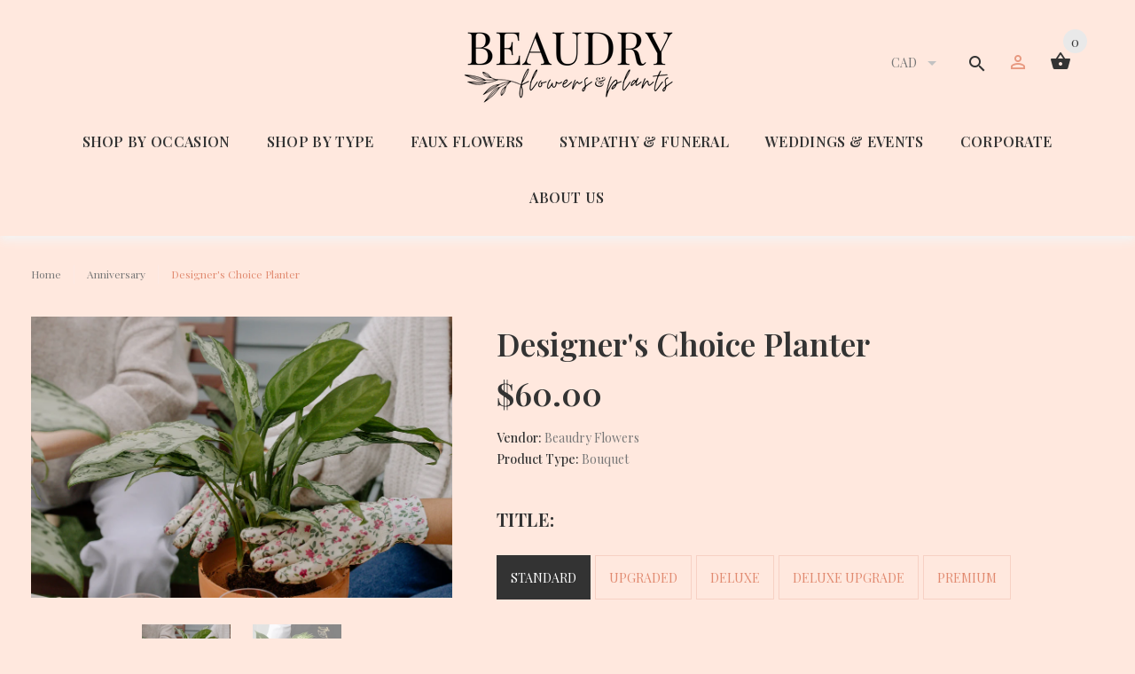

--- FILE ---
content_type: text/html; charset=utf-8
request_url: https://beaudryflowers.ca/products/designers-choice-plant
body_size: 28592
content:
<!doctype html>
<!--[if lt IE 7]><html class="no-js lt-ie9 lt-ie8 lt-ie7" lang="en"> <![endif]-->
<!--[if IE 7]><html class="no-js lt-ie9 lt-ie8" lang="en"> <![endif]-->
<!--[if IE 8]><html class="no-js lt-ie9" lang="en"> <![endif]-->
<!--[if IE 9 ]><html class="ie9 no-js"> <![endif]-->
<!--[if (gt IE 9)|!(IE)]><!--> <html class="no-js"> <!--<![endif]-->
<head>
<!-- Google Tag Manager -->
<script>(function(w,d,s,l,i){w[l]=w[l]||[];w[l].push({'gtm.start':
new Date().getTime(),event:'gtm.js'});var f=d.getElementsByTagName(s)[0],
j=d.createElement(s),dl=l!='dataLayer'?'&l='+l:'';j.async=true;j.src=
'https://www.googletagmanager.com/gtm.js?id='+i+dl;f.parentNode.insertBefore(j,f);
})(window,document,'script','dataLayer','GTM-PNG5V3P');</script>
<!-- End Google Tag Manager -->
  <meta name="google-site-verification" content="29h8rFWG5XZ0zcbQ5JvgLSlkHUWRCNlU9AqyNbN3Gsg" />
  <!-- v1.0.5 -->
  <!-- Basic page needs ================================================== -->
  <meta charset="utf-8">
  <meta http-equiv="X-UA-Compatible" content="IE=edge,chrome=1">
  <meta name="viewport" content="width=device-width,initial-scale=1">
  <meta name="theme-color" content="#e18a70">
  <meta name="keywords" content="Shopify Template" />
  <meta name="author" content="etheme.com">
  <link rel="canonical" href="https://beaudryflowers.ca/products/designers-choice-plant"><link rel="shortcut icon" href="//beaudryflowers.ca/cdn/shop/t/18/assets/favicon.png?v=92249529160857309151746566068" type="image/x-icon" /><!-- Title and description ================================================== -->
  
  <title>
    Designer&#39;s Choice Planter
    
    
    
      &ndash; Beaudry Flowers
    
  </title><meta name="description" content="If you&#39;re not sure what to get, leave it up to our designers to pick the blooms and create a beautiful planter basket with an assortment of tropicals and flowering plants! We will work within your budget and create an entirely unique design that is not available in our collections Your purchase includes a FREE personal"><meta name="timezone" content="US/Central"><!-- Social meta ================================================== -->

  <meta property="og:type" content="product">
  <meta property="og:title" content="Designer&#39;s Choice Planter">
  <meta property="og:url" content="https://beaudryflowers.ca/products/designers-choice-plant">
  
  <meta property="og:image" content="http://beaudryflowers.ca/cdn/shop/products/pexels-photo-9724474_grande.jpg?v=1637357020">
  <meta property="og:image:secure_url" content="https://beaudryflowers.ca/cdn/shop/products/pexels-photo-9724474_grande.jpg?v=1637357020">
  
  <meta property="og:image" content="http://beaudryflowers.ca/cdn/shop/products/EO-6059_BETTER_800x_a336ba9e-39f9-4949-b697-06d7ca419c92_grande.jpg?v=1637357020">
  <meta property="og:image:secure_url" content="https://beaudryflowers.ca/cdn/shop/products/EO-6059_BETTER_800x_a336ba9e-39f9-4949-b697-06d7ca419c92_grande.jpg?v=1637357020">
  
  <meta property="og:price:amount" content="60.00">
  <meta property="og:price:currency" content="CAD">



  <meta property="og:description" content="If you&#39;re not sure what to get, leave it up to our designers to pick the blooms and create a beautiful planter basket with an assortment of tropicals and flowering plants! We will work within your budget and create an entirely unique design that is not available in our collections Your purchase includes a FREE personal">


<meta property="og:site_name" content="Beaudry Flowers">



  <meta name="twitter:card" content="summary">




  <meta name="twitter:title" content="Designer&#39;s Choice Planter">
  <meta name="twitter:description" content="

If you&#39;re not sure what to get, leave it up to our designers to pick the blooms and create a beautiful planter basket with an assortment of tropicals and flowering plants! We will work within your b">
  <meta name="twitter:image" content="https://beaudryflowers.ca/cdn/shop/products/pexels-photo-9724474_large.jpg?v=1637357020">
  <meta name="twitter:image:width" content="480">
  <meta name="twitter:image:height" content="480">
<!-- Helpers ================================================== -->

  <!-- CSS ================================================== -->
  <link href="https://fonts.googleapis.com/css?family=Playfair Display:100,200,300,400,500,600,700,800,900" rel="stylesheet"><link href="//beaudryflowers.ca/cdn/shop/t/18/assets/bootstrap.css?v=118827393485362906511590094492" rel="stylesheet" type="text/css" media="all" />
<link href="//beaudryflowers.ca/cdn/shop/t/18/assets/fontstyle.css?v=116177709830634153681590094500" rel="stylesheet" type="text/css" media="all" />
<link href="//beaudryflowers.ca/cdn/shop/t/18/assets/slick.min.css?v=50001471619190811031590094519" rel="stylesheet" type="text/css" media="all" />





<link href="//beaudryflowers.ca/cdn/shop/t/18/assets/style.scss.css?v=2799325562788387781746873533" rel="stylesheet" type="text/css" media="all" />
<script src="//beaudryflowers.ca/cdn/shop/t/18/assets/jquery-2.1.4.min.js?v=146653844047132007351590094502" type="text/javascript"></script>

  <!-- Header hook for plugins ================================================== -->
  <script>window.performance && window.performance.mark && window.performance.mark('shopify.content_for_header.start');</script><meta name="google-site-verification" content="xyBLT65o8cHDa43ZwypFz6M4SXXDFS-28wnau-4Tvv8">
<meta name="facebook-domain-verification" content="ytbamer3iz2ancoywisk09rlggprzb">
<meta name="facebook-domain-verification" content="mpi5j18syt5sq54ysu8vr11x9cg29m">
<meta id="shopify-digital-wallet" name="shopify-digital-wallet" content="/2229834/digital_wallets/dialog">
<link rel="alternate" type="application/json+oembed" href="https://beaudryflowers.ca/products/designers-choice-plant.oembed">
<script async="async" src="/checkouts/internal/preloads.js?locale=en-CA"></script>
<script id="shopify-features" type="application/json">{"accessToken":"809593fbc00a62b71ab40f0e2cda0e16","betas":["rich-media-storefront-analytics"],"domain":"beaudryflowers.ca","predictiveSearch":true,"shopId":2229834,"locale":"en"}</script>
<script>var Shopify = Shopify || {};
Shopify.shop = "beaudry-flowers.myshopify.com";
Shopify.locale = "en";
Shopify.currency = {"active":"CAD","rate":"1.0"};
Shopify.country = "CA";
Shopify.theme = {"name":"myshop-v-1-0-5 - HC - 21 May '20","id":97210138683,"schema_name":"MyShop","schema_version":"1.0.5","theme_store_id":null,"role":"main"};
Shopify.theme.handle = "null";
Shopify.theme.style = {"id":null,"handle":null};
Shopify.cdnHost = "beaudryflowers.ca/cdn";
Shopify.routes = Shopify.routes || {};
Shopify.routes.root = "/";</script>
<script type="module">!function(o){(o.Shopify=o.Shopify||{}).modules=!0}(window);</script>
<script>!function(o){function n(){var o=[];function n(){o.push(Array.prototype.slice.apply(arguments))}return n.q=o,n}var t=o.Shopify=o.Shopify||{};t.loadFeatures=n(),t.autoloadFeatures=n()}(window);</script>
<script id="shop-js-analytics" type="application/json">{"pageType":"product"}</script>
<script defer="defer" async type="module" src="//beaudryflowers.ca/cdn/shopifycloud/shop-js/modules/v2/client.init-shop-cart-sync_BT-GjEfc.en.esm.js"></script>
<script defer="defer" async type="module" src="//beaudryflowers.ca/cdn/shopifycloud/shop-js/modules/v2/chunk.common_D58fp_Oc.esm.js"></script>
<script defer="defer" async type="module" src="//beaudryflowers.ca/cdn/shopifycloud/shop-js/modules/v2/chunk.modal_xMitdFEc.esm.js"></script>
<script type="module">
  await import("//beaudryflowers.ca/cdn/shopifycloud/shop-js/modules/v2/client.init-shop-cart-sync_BT-GjEfc.en.esm.js");
await import("//beaudryflowers.ca/cdn/shopifycloud/shop-js/modules/v2/chunk.common_D58fp_Oc.esm.js");
await import("//beaudryflowers.ca/cdn/shopifycloud/shop-js/modules/v2/chunk.modal_xMitdFEc.esm.js");

  window.Shopify.SignInWithShop?.initShopCartSync?.({"fedCMEnabled":true,"windoidEnabled":true});

</script>
<script>(function() {
  var isLoaded = false;
  function asyncLoad() {
    if (isLoaded) return;
    isLoaded = true;
    var urls = ["https:\/\/assets1.adroll.com\/shopify\/latest\/j\/shopify_rolling_bootstrap_v2.js?adroll_adv_id=OFUJUDFAGJH75BTWCSAAGK\u0026adroll_pix_id=36CBGH23PRHDHOLZCRVEWK\u0026shop=beaudry-flowers.myshopify.com","https:\/\/cdn.shopify.com\/s\/files\/1\/0222\/9834\/t\/11\/assets\/clever-adwords-remarketing.js?shop=beaudry-flowers.myshopify.com","https:\/\/chimpstatic.com\/mcjs-connected\/js\/users\/36bd548394ba7c88a33a00e51\/3f73f71a535f618f76dd38f48.js?shop=beaudry-flowers.myshopify.com","https:\/\/rec.autocommerce.io\/recommender_javascript?shop=beaudry-flowers.myshopify.com","\/\/shopify.privy.com\/widget.js?shop=beaudry-flowers.myshopify.com","https:\/\/cdnbsig.spicegems.com\/js\/serve\/v2\/sgGallery.min.js?shop=beaudry-flowers.myshopify.com","https:\/\/shy.elfsight.com\/p\/platform.js?shop=beaudry-flowers.myshopify.com","https:\/\/static.rechargecdn.com\/assets\/js\/widget.min.js?shop=beaudry-flowers.myshopify.com","https:\/\/cdn.nfcube.com\/instafeed-5b261341973bc20bcb79c998052d960f.js?shop=beaudry-flowers.myshopify.com"];
    for (var i = 0; i < urls.length; i++) {
      var s = document.createElement('script');
      s.type = 'text/javascript';
      s.async = true;
      s.src = urls[i];
      var x = document.getElementsByTagName('script')[0];
      x.parentNode.insertBefore(s, x);
    }
  };
  if(window.attachEvent) {
    window.attachEvent('onload', asyncLoad);
  } else {
    window.addEventListener('load', asyncLoad, false);
  }
})();</script>
<script id="__st">var __st={"a":2229834,"offset":-18000,"reqid":"19e2cf90-dc5a-4608-a8a2-9843c864e9f5-1769326354","pageurl":"beaudryflowers.ca\/products\/designers-choice-plant","u":"474037ddcc3a","p":"product","rtyp":"product","rid":4885622620219};</script>
<script>window.ShopifyPaypalV4VisibilityTracking = true;</script>
<script id="captcha-bootstrap">!function(){'use strict';const t='contact',e='account',n='new_comment',o=[[t,t],['blogs',n],['comments',n],[t,'customer']],c=[[e,'customer_login'],[e,'guest_login'],[e,'recover_customer_password'],[e,'create_customer']],r=t=>t.map((([t,e])=>`form[action*='/${t}']:not([data-nocaptcha='true']) input[name='form_type'][value='${e}']`)).join(','),a=t=>()=>t?[...document.querySelectorAll(t)].map((t=>t.form)):[];function s(){const t=[...o],e=r(t);return a(e)}const i='password',u='form_key',d=['recaptcha-v3-token','g-recaptcha-response','h-captcha-response',i],f=()=>{try{return window.sessionStorage}catch{return}},m='__shopify_v',_=t=>t.elements[u];function p(t,e,n=!1){try{const o=window.sessionStorage,c=JSON.parse(o.getItem(e)),{data:r}=function(t){const{data:e,action:n}=t;return t[m]||n?{data:e,action:n}:{data:t,action:n}}(c);for(const[e,n]of Object.entries(r))t.elements[e]&&(t.elements[e].value=n);n&&o.removeItem(e)}catch(o){console.error('form repopulation failed',{error:o})}}const l='form_type',E='cptcha';function T(t){t.dataset[E]=!0}const w=window,h=w.document,L='Shopify',v='ce_forms',y='captcha';let A=!1;((t,e)=>{const n=(g='f06e6c50-85a8-45c8-87d0-21a2b65856fe',I='https://cdn.shopify.com/shopifycloud/storefront-forms-hcaptcha/ce_storefront_forms_captcha_hcaptcha.v1.5.2.iife.js',D={infoText:'Protected by hCaptcha',privacyText:'Privacy',termsText:'Terms'},(t,e,n)=>{const o=w[L][v],c=o.bindForm;if(c)return c(t,g,e,D).then(n);var r;o.q.push([[t,g,e,D],n]),r=I,A||(h.body.append(Object.assign(h.createElement('script'),{id:'captcha-provider',async:!0,src:r})),A=!0)});var g,I,D;w[L]=w[L]||{},w[L][v]=w[L][v]||{},w[L][v].q=[],w[L][y]=w[L][y]||{},w[L][y].protect=function(t,e){n(t,void 0,e),T(t)},Object.freeze(w[L][y]),function(t,e,n,w,h,L){const[v,y,A,g]=function(t,e,n){const i=e?o:[],u=t?c:[],d=[...i,...u],f=r(d),m=r(i),_=r(d.filter((([t,e])=>n.includes(e))));return[a(f),a(m),a(_),s()]}(w,h,L),I=t=>{const e=t.target;return e instanceof HTMLFormElement?e:e&&e.form},D=t=>v().includes(t);t.addEventListener('submit',(t=>{const e=I(t);if(!e)return;const n=D(e)&&!e.dataset.hcaptchaBound&&!e.dataset.recaptchaBound,o=_(e),c=g().includes(e)&&(!o||!o.value);(n||c)&&t.preventDefault(),c&&!n&&(function(t){try{if(!f())return;!function(t){const e=f();if(!e)return;const n=_(t);if(!n)return;const o=n.value;o&&e.removeItem(o)}(t);const e=Array.from(Array(32),(()=>Math.random().toString(36)[2])).join('');!function(t,e){_(t)||t.append(Object.assign(document.createElement('input'),{type:'hidden',name:u})),t.elements[u].value=e}(t,e),function(t,e){const n=f();if(!n)return;const o=[...t.querySelectorAll(`input[type='${i}']`)].map((({name:t})=>t)),c=[...d,...o],r={};for(const[a,s]of new FormData(t).entries())c.includes(a)||(r[a]=s);n.setItem(e,JSON.stringify({[m]:1,action:t.action,data:r}))}(t,e)}catch(e){console.error('failed to persist form',e)}}(e),e.submit())}));const S=(t,e)=>{t&&!t.dataset[E]&&(n(t,e.some((e=>e===t))),T(t))};for(const o of['focusin','change'])t.addEventListener(o,(t=>{const e=I(t);D(e)&&S(e,y())}));const B=e.get('form_key'),M=e.get(l),P=B&&M;t.addEventListener('DOMContentLoaded',(()=>{const t=y();if(P)for(const e of t)e.elements[l].value===M&&p(e,B);[...new Set([...A(),...v().filter((t=>'true'===t.dataset.shopifyCaptcha))])].forEach((e=>S(e,t)))}))}(h,new URLSearchParams(w.location.search),n,t,e,['guest_login'])})(!0,!0)}();</script>
<script integrity="sha256-4kQ18oKyAcykRKYeNunJcIwy7WH5gtpwJnB7kiuLZ1E=" data-source-attribution="shopify.loadfeatures" defer="defer" src="//beaudryflowers.ca/cdn/shopifycloud/storefront/assets/storefront/load_feature-a0a9edcb.js" crossorigin="anonymous"></script>
<script data-source-attribution="shopify.dynamic_checkout.dynamic.init">var Shopify=Shopify||{};Shopify.PaymentButton=Shopify.PaymentButton||{isStorefrontPortableWallets:!0,init:function(){window.Shopify.PaymentButton.init=function(){};var t=document.createElement("script");t.src="https://beaudryflowers.ca/cdn/shopifycloud/portable-wallets/latest/portable-wallets.en.js",t.type="module",document.head.appendChild(t)}};
</script>
<script data-source-attribution="shopify.dynamic_checkout.buyer_consent">
  function portableWalletsHideBuyerConsent(e){var t=document.getElementById("shopify-buyer-consent"),n=document.getElementById("shopify-subscription-policy-button");t&&n&&(t.classList.add("hidden"),t.setAttribute("aria-hidden","true"),n.removeEventListener("click",e))}function portableWalletsShowBuyerConsent(e){var t=document.getElementById("shopify-buyer-consent"),n=document.getElementById("shopify-subscription-policy-button");t&&n&&(t.classList.remove("hidden"),t.removeAttribute("aria-hidden"),n.addEventListener("click",e))}window.Shopify?.PaymentButton&&(window.Shopify.PaymentButton.hideBuyerConsent=portableWalletsHideBuyerConsent,window.Shopify.PaymentButton.showBuyerConsent=portableWalletsShowBuyerConsent);
</script>
<script data-source-attribution="shopify.dynamic_checkout.cart.bootstrap">document.addEventListener("DOMContentLoaded",(function(){function t(){return document.querySelector("shopify-accelerated-checkout-cart, shopify-accelerated-checkout")}if(t())Shopify.PaymentButton.init();else{new MutationObserver((function(e,n){t()&&(Shopify.PaymentButton.init(),n.disconnect())})).observe(document.body,{childList:!0,subtree:!0})}}));
</script>
<link rel="stylesheet" media="screen" href="//beaudryflowers.ca/cdn/shop/t/18/compiled_assets/styles.css?v=1472">
<script>window.performance && window.performance.mark && window.performance.mark('shopify.content_for_header.end');</script>

  
<script>window.BOLD = window.BOLD || {};
    window.BOLD.common = window.BOLD.common || {};
    window.BOLD.common.Shopify = window.BOLD.common.Shopify || {};
    window.BOLD.common.Shopify.shop = {
      domain: 'beaudryflowers.ca',
      permanent_domain: 'beaudry-flowers.myshopify.com',
      url: 'https://beaudryflowers.ca',
      secure_url: 'https://beaudryflowers.ca',
      money_format: "${{amount}}",
      currency: "CAD"
    };
    window.BOLD.common.Shopify.customer = {
      id: null,
      tags: null,
    };
    window.BOLD.common.Shopify.cart = {"note":null,"attributes":{},"original_total_price":0,"total_price":0,"total_discount":0,"total_weight":0.0,"item_count":0,"items":[],"requires_shipping":false,"currency":"CAD","items_subtotal_price":0,"cart_level_discount_applications":[],"checkout_charge_amount":0};
    window.BOLD.common.template = 'product';window.BOLD.common.Shopify.formatMoney = function(money, format) {
        function n(t, e) {
            return "undefined" == typeof t ? e : t
        }
        function r(t, e, r, i) {
            if (e = n(e, 2),
                r = n(r, ","),
                i = n(i, "."),
            isNaN(t) || null == t)
                return 0;
            t = (t / 100).toFixed(e);
            var o = t.split(".")
                , a = o[0].replace(/(\d)(?=(\d\d\d)+(?!\d))/g, "$1" + r)
                , s = o[1] ? i + o[1] : "";
            return a + s
        }
        "string" == typeof money && (money = money.replace(".", ""));
        var i = ""
            , o = /\{\{\s*(\w+)\s*\}\}/
            , a = format || window.BOLD.common.Shopify.shop.money_format || window.Shopify.money_format || "$ {{ amount }}";
        switch (a.match(o)[1]) {
            case "amount":
                i = r(money, 2, ",", ".");
                break;
            case "amount_no_decimals":
                i = r(money, 0, ",", ".");
                break;
            case "amount_with_comma_separator":
                i = r(money, 2, ".", ",");
                break;
            case "amount_no_decimals_with_comma_separator":
                i = r(money, 0, ".", ",");
                break;
            case "amount_with_space_separator":
                i = r(money, 2, " ", ",");
                break;
            case "amount_no_decimals_with_space_separator":
                i = r(money, 0, " ", ",");
                break;
            case "amount_with_apostrophe_separator":
                i = r(money, 2, "'", ".");
                break;
        }
        return a.replace(o, i);
    };
    window.BOLD.common.Shopify.saveProduct = function (handle, product) {
      if (typeof handle === 'string' && typeof window.BOLD.common.Shopify.products[handle] === 'undefined') {
        if (typeof product === 'number') {
          window.BOLD.common.Shopify.handles[product] = handle;
          product = { id: product };
        }
        window.BOLD.common.Shopify.products[handle] = product;
      }
    };
    window.BOLD.common.Shopify.saveVariant = function (variant_id, variant) {
      if (typeof variant_id === 'number' && typeof window.BOLD.common.Shopify.variants[variant_id] === 'undefined') {
        window.BOLD.common.Shopify.variants[variant_id] = variant;
      }
    };window.BOLD.common.Shopify.products = window.BOLD.common.Shopify.products || {};
    window.BOLD.common.Shopify.variants = window.BOLD.common.Shopify.variants || {};
    window.BOLD.common.Shopify.handles = window.BOLD.common.Shopify.handles || {};window.BOLD.common.Shopify.handle = "designers-choice-plant"
window.BOLD.common.Shopify.saveProduct("designers-choice-plant", 4885622620219);window.BOLD.common.Shopify.saveVariant(33641947496507, { product_id: 4885622620219, product_handle: "designers-choice-plant", price: 6000, group_id: '', csp_metafield: {}});window.BOLD.common.Shopify.saveVariant(33641947529275, { product_id: 4885622620219, product_handle: "designers-choice-plant", price: 7500, group_id: '', csp_metafield: {}});window.BOLD.common.Shopify.saveVariant(33641947562043, { product_id: 4885622620219, product_handle: "designers-choice-plant", price: 10000, group_id: '', csp_metafield: {}});window.BOLD.common.Shopify.saveVariant(43074015723733, { product_id: 4885622620219, product_handle: "designers-choice-plant", price: 11000, group_id: '', csp_metafield: {}});window.BOLD.common.Shopify.saveVariant(33641947594811, { product_id: 4885622620219, product_handle: "designers-choice-plant", price: 12500, group_id: '', csp_metafield: {}});window.BOLD.apps_installed = {"Product Upsell":3} || {};window.BOLD.common.Shopify.saveProduct("red-24-long-stem-roses", 25964478479);window.BOLD.common.Shopify.saveVariant(185068912655, { product_id: 25964478479, product_handle: "red-24-long-stem-roses", price: 9500, group_id: '', csp_metafield: {}});window.BOLD.common.Shopify.saveVariant(185068945423, { product_id: 25964478479, product_handle: "red-24-long-stem-roses", price: 11500, group_id: '', csp_metafield: {}});window.BOLD.common.Shopify.saveVariant(185068978191, { product_id: 25964478479, product_handle: "red-24-long-stem-roses", price: 14500, group_id: '', csp_metafield: {}});window.BOLD.common.Shopify.saveVariant(185069076495, { product_id: 25964478479, product_handle: "red-24-long-stem-roses", price: 20000, group_id: '', csp_metafield: {}});window.BOLD.common.Shopify.saveProduct("the-simply-enchanting-rose-bouquet-by-ftd", 139867969);window.BOLD.common.Shopify.saveVariant(319196435, { product_id: 139867969, product_handle: "the-simply-enchanting-rose-bouquet-by-ftd", price: 7000, group_id: '', csp_metafield: {}});window.BOLD.common.Shopify.saveProduct("lindt-lindor-milk", 4287847364);window.BOLD.common.Shopify.saveVariant(14132561028, { product_id: 4287847364, product_handle: "lindt-lindor-milk", price: 2500, group_id: '', csp_metafield: {}});window.BOLD.common.Shopify.saveProduct("be-my-valentine-mixed-roses-bouquet", 223156371471);window.BOLD.common.Shopify.saveVariant(50991111536853, { product_id: 223156371471, product_handle: "be-my-valentine-mixed-roses-bouquet", price: 7500, group_id: '', csp_metafield: {}});window.BOLD.common.Shopify.saveProduct("designers-choice-bouquet", 4418287665211);window.BOLD.common.Shopify.saveVariant(40609248936085, { product_id: 4418287665211, product_handle: "designers-choice-bouquet", price: 6000, group_id: '', csp_metafield: {}});window.BOLD.common.Shopify.saveVariant(40609248968853, { product_id: 4418287665211, product_handle: "designers-choice-bouquet", price: 7500, group_id: '', csp_metafield: {}});window.BOLD.common.Shopify.saveVariant(40609249001621, { product_id: 4418287665211, product_handle: "designers-choice-bouquet", price: 10000, group_id: '', csp_metafield: {}});window.BOLD.common.Shopify.saveVariant(40609249034389, { product_id: 4418287665211, product_handle: "designers-choice-bouquet", price: 15000, group_id: '', csp_metafield: {}});window.BOLD.common.Shopify.saveVariant(40609249067157, { product_id: 4418287665211, product_handle: "designers-choice-bouquet", price: 20000, group_id: '', csp_metafield: {}});window.BOLD.common.Shopify.saveProduct("copy-of-designers-choice-arrangement", 4885606924347);window.BOLD.common.Shopify.saveVariant(33641898770491, { product_id: 4885606924347, product_handle: "copy-of-designers-choice-arrangement", price: 6500, group_id: '', csp_metafield: {}});window.BOLD.common.Shopify.saveVariant(33641898803259, { product_id: 4885606924347, product_handle: "copy-of-designers-choice-arrangement", price: 7500, group_id: '', csp_metafield: {}});window.BOLD.common.Shopify.saveVariant(33641898836027, { product_id: 4885606924347, product_handle: "copy-of-designers-choice-arrangement", price: 10000, group_id: '', csp_metafield: {}});window.BOLD.common.Shopify.saveVariant(33641898868795, { product_id: 4885606924347, product_handle: "copy-of-designers-choice-arrangement", price: 15000, group_id: '', csp_metafield: {}});window.BOLD.common.Shopify.saveVariant(40004673765525, { product_id: 4885606924347, product_handle: "copy-of-designers-choice-arrangement", price: 20000, group_id: '', csp_metafield: {}});window.BOLD.common.Shopify.saveVariant(43923626524885, { product_id: 4885606924347, product_handle: "copy-of-designers-choice-arrangement", price: 25000, group_id: '', csp_metafield: {}});window.BOLD.common.Shopify.saveProduct("designers-choice-plant", 4885622620219);window.BOLD.common.Shopify.saveVariant(33641947496507, { product_id: 4885622620219, product_handle: "designers-choice-plant", price: 6000, group_id: '', csp_metafield: {}});window.BOLD.common.Shopify.saveVariant(33641947529275, { product_id: 4885622620219, product_handle: "designers-choice-plant", price: 7500, group_id: '', csp_metafield: {}});window.BOLD.common.Shopify.saveVariant(33641947562043, { product_id: 4885622620219, product_handle: "designers-choice-plant", price: 10000, group_id: '', csp_metafield: {}});window.BOLD.common.Shopify.saveVariant(43074015723733, { product_id: 4885622620219, product_handle: "designers-choice-plant", price: 11000, group_id: '', csp_metafield: {}});window.BOLD.common.Shopify.saveVariant(33641947594811, { product_id: 4885622620219, product_handle: "designers-choice-plant", price: 12500, group_id: '', csp_metafield: {}});window.BOLD.common.Shopify.saveProduct("soft-pastels-eucalyptus", 5475678486677);window.BOLD.common.Shopify.saveVariant(35254472310933, { product_id: 5475678486677, product_handle: "soft-pastels-eucalyptus", price: 26500, group_id: '', csp_metafield: {}});window.BOLD.common.Shopify.saveProduct("basket-arrangement", 5984777928853);window.BOLD.common.Shopify.saveVariant(36987836072085, { product_id: 5984777928853, product_handle: "basket-arrangement", price: 9500, group_id: '', csp_metafield: {}});window.BOLD.common.Shopify.saveProduct("elegant-in-white", 6084384030869);window.BOLD.common.Shopify.saveVariant(37232648192149, { product_id: 6084384030869, product_handle: "elegant-in-white", price: 10000, group_id: '', csp_metafield: {}});window.BOLD.common.Shopify.saveProduct("martitas-choice", 4929536393275);window.BOLD.common.Shopify.saveVariant(33799237402683, { product_id: 4929536393275, product_handle: "martitas-choice", price: 15500, group_id: '', csp_metafield: {}});window.BOLD.common.Shopify.saveProduct("bouquet-of-lilies", 4928443973691);window.BOLD.common.Shopify.saveVariant(39266537341077, { product_id: 4928443973691, product_handle: "bouquet-of-lilies", price: 10000, group_id: '', csp_metafield: {}});window.BOLD.common.Shopify.saveVariant(39266539569301, { product_id: 4928443973691, product_handle: "bouquet-of-lilies", price: 10000, group_id: '', csp_metafield: {}});window.BOLD.common.Shopify.saveProduct("vibrant-colourful-hand-tied-bouquet", 6359336648853);window.BOLD.common.Shopify.saveVariant(43851105894613, { product_id: 6359336648853, product_handle: "vibrant-colourful-hand-tied-bouquet", price: 7500, group_id: '', csp_metafield: {}});window.BOLD.common.Shopify.saveVariant(44418889056469, { product_id: 6359336648853, product_handle: "vibrant-colourful-hand-tied-bouquet", price: 10000, group_id: '', csp_metafield: {}});window.BOLD.common.Shopify.saveProduct("rustic-romance-arrangement-9-roses", 6478787641493);window.BOLD.common.Shopify.saveVariant(38117711478933, { product_id: 6478787641493, product_handle: "rustic-romance-arrangement-9-roses", price: 9000, group_id: '', csp_metafield: {}});window.BOLD.common.Shopify.saveProduct("exotic-blooms-hand-tied-bouquet", 6597643600021);window.BOLD.common.Shopify.saveVariant(39393375748245, { product_id: 6597643600021, product_handle: "exotic-blooms-hand-tied-bouquet", price: 15000, group_id: '', csp_metafield: {}});window.BOLD.common.Shopify.saveProduct("low-pastel-table-piece-vase-arrangement", 6597711495317);window.BOLD.common.Shopify.saveVariant(39393475330197, { product_id: 6597711495317, product_handle: "low-pastel-table-piece-vase-arrangement", price: 14000, group_id: '', csp_metafield: {}});window.BOLD.common.Shopify.saveProduct("large-pastel-waterfall-arrangement", 6597905088661);window.BOLD.common.Shopify.saveVariant(39393772732565, { product_id: 6597905088661, product_handle: "large-pastel-waterfall-arrangement", price: 27500, group_id: '', csp_metafield: {}});window.BOLD.common.Shopify.saveProduct("dark-misty-hand-tied", 6601094234261);window.BOLD.common.Shopify.saveVariant(39418466959509, { product_id: 6601094234261, product_handle: "dark-misty-hand-tied", price: 10000, group_id: '', csp_metafield: {}});window.BOLD.common.Shopify.saveProduct("soft-neutral-hand-tied-bouquet", 6606228553877);window.BOLD.common.Shopify.saveVariant(39422456725653, { product_id: 6606228553877, product_handle: "soft-neutral-hand-tied-bouquet", price: 10000, group_id: '', csp_metafield: {}});window.BOLD.common.Shopify.saveProduct("lavender-pastel-hand-tied-bouquet", 6629074862229);window.BOLD.common.Shopify.saveVariant(43851100881109, { product_id: 6629074862229, product_handle: "lavender-pastel-hand-tied-bouquet", price: 9500, group_id: '', csp_metafield: {}});window.BOLD.common.Shopify.saveProduct("rubble-succulent-boat", 6637273809045);window.BOLD.common.Shopify.saveVariant(39518414602389, { product_id: 6637273809045, product_handle: "rubble-succulent-boat", price: 6000, group_id: '', csp_metafield: {}});window.BOLD.common.Shopify.saveProduct("spring-tulip-hand-bouquet", 6703707783317);window.BOLD.common.Shopify.saveVariant(39739255095445, { product_id: 6703707783317, product_handle: "spring-tulip-hand-bouquet", price: 7500, group_id: '', csp_metafield: {}});window.BOLD.common.Shopify.saveProduct("fresh-dried-blush-vase-arrangement", 6721492648085);window.BOLD.common.Shopify.saveVariant(39788142002325, { product_id: 6721492648085, product_handle: "fresh-dried-blush-vase-arrangement", price: 8000, group_id: '', csp_metafield: {}});window.BOLD.common.Shopify.saveProduct("gwen-black-mystical-arrangement", 6906301055125);window.BOLD.common.Shopify.saveVariant(40301202145429, { product_id: 6906301055125, product_handle: "gwen-black-mystical-arrangement", price: 10000, group_id: '', csp_metafield: {}});window.BOLD.common.Shopify.saveProduct("grand-luxe-blush-arrangement", 6912413499541);window.BOLD.common.Shopify.saveVariant(40322636480661, { product_id: 6912413499541, product_handle: "grand-luxe-blush-arrangement", price: 25000, group_id: '', csp_metafield: {}});window.BOLD.common.Shopify.saveProduct("grand-in-bloom-hand-tied-bouquet", 6927276015765);window.BOLD.common.Shopify.saveVariant(40389242519701, { product_id: 6927276015765, product_handle: "grand-in-bloom-hand-tied-bouquet", price: 25000, group_id: '', csp_metafield: {}});window.BOLD.common.Shopify.saveProduct("soft-sweet-vase-arrangement", 6938906689685);window.BOLD.common.Shopify.saveVariant(40440297947285, { product_id: 6938906689685, product_handle: "soft-sweet-vase-arrangement", price: 8000, group_id: '', csp_metafield: {}});window.BOLD.common.Shopify.saveProduct("love-of-fall-arrangement", 7122842124437);window.BOLD.common.Shopify.saveVariant(41149127295125, { product_id: 7122842124437, product_handle: "love-of-fall-arrangement", price: 10000, group_id: '', csp_metafield: {}});window.BOLD.common.Shopify.saveProduct("fun-colourful-basket-arrangement", 7184306864277);window.BOLD.common.Shopify.saveVariant(41319917551765, { product_id: 7184306864277, product_handle: "fun-colourful-basket-arrangement", price: 8500, group_id: '', csp_metafield: {}});window.BOLD.common.Shopify.saveProduct("rose-garden-arrangement", 7519983501525);window.BOLD.common.Shopify.saveVariant(42416542449877, { product_id: 7519983501525, product_handle: "rose-garden-arrangement", price: 13500, group_id: '', csp_metafield: {}});window.BOLD.common.Shopify.saveProduct("snow-angel-arrangement", 7527876231381);window.BOLD.common.Shopify.saveVariant(42445103497429, { product_id: 7527876231381, product_handle: "snow-angel-arrangement", price: 8000, group_id: '', csp_metafield: {}});window.BOLD.common.Shopify.saveProduct("roses-are-red-vase-arrangement", 7529416196309);window.BOLD.common.Shopify.saveVariant(42453070905557, { product_id: 7529416196309, product_handle: "roses-are-red-vase-arrangement", price: 15500, group_id: '', csp_metafield: {}});window.BOLD.common.Shopify.saveProduct("just-peachy-hand-tied-bouquet", 7589394022613);window.BOLD.common.Shopify.saveVariant(42671227502805, { product_id: 7589394022613, product_handle: "just-peachy-hand-tied-bouquet", price: 10000, group_id: '', csp_metafield: {}});window.BOLD.common.Shopify.saveProduct("french-violet-flower-box", 7607777722581);window.BOLD.common.Shopify.saveVariant(42745214566613, { product_id: 7607777722581, product_handle: "french-violet-flower-box", price: 22500, group_id: '', csp_metafield: {}});window.BOLD.common.Shopify.saveProduct("infinity-rose-flower-box", 7607785914581);window.BOLD.common.Shopify.saveVariant(42745248809173, { product_id: 7607785914581, product_handle: "infinity-rose-flower-box", price: 18500, group_id: '', csp_metafield: {}});window.BOLD.common.Shopify.saveProduct("bold-anthurium-flower-box", 7607797350613);window.BOLD.common.Shopify.saveVariant(42745308709077, { product_id: 7607797350613, product_handle: "bold-anthurium-flower-box", price: 17500, group_id: '', csp_metafield: {}});window.BOLD.common.Shopify.saveProduct("white-dove-arrangement", 7607803478229);window.BOLD.common.Shopify.saveVariant(42745331679445, { product_id: 7607803478229, product_handle: "white-dove-arrangement", price: 12500, group_id: '', csp_metafield: {}});window.BOLD.common.Shopify.saveProduct("ruby-bold-hand-tied-bouquet", 7628328042709);window.BOLD.common.Shopify.saveVariant(42779495170261, { product_id: 7628328042709, product_handle: "ruby-bold-hand-tied-bouquet", price: 20000, group_id: '', csp_metafield: {}});window.BOLD.common.Shopify.saveProduct("country-dishgarden-planter", 7647722864853);window.BOLD.common.Shopify.saveVariant(42820282286293, { product_id: 7647722864853, product_handle: "country-dishgarden-planter", price: 10000, group_id: '', csp_metafield: {}});window.BOLD.common.Shopify.saveProduct("spring-blues-vase-arrangement", 7657052405973);window.BOLD.common.Shopify.saveVariant(42852452073685, { product_id: 7657052405973, product_handle: "spring-blues-vase-arrangement", price: 15500, group_id: '', csp_metafield: {}});window.BOLD.common.Shopify.saveProduct("100-premium-red-roses", 7657063743701);window.BOLD.common.Shopify.saveVariant(42852508893397, { product_id: 7657063743701, product_handle: "100-premium-red-roses", price: 70000, group_id: '', csp_metafield: {}});window.BOLD.common.Shopify.saveVariant(42852508926165, { product_id: 7657063743701, product_handle: "100-premium-red-roses", price: 80000, group_id: '', csp_metafield: {}});window.BOLD.common.Shopify.saveProduct("the-sweetheart-flower-box", 7545695600853);window.BOLD.common.Shopify.saveVariant(42511600255189, { product_id: 7545695600853, product_handle: "the-sweetheart-flower-box", price: 13500, group_id: '', csp_metafield: {}});window.BOLD.common.Shopify.saveProduct("infinity-rose-bud", 7628378374357);window.BOLD.common.Shopify.saveVariant(42779605205205, { product_id: 7628378374357, product_handle: "infinity-rose-bud", price: 6000, group_id: '', csp_metafield: {}});window.BOLD.common.Shopify.saveVariant(42779605303509, { product_id: 7628378374357, product_handle: "infinity-rose-bud", price: 6000, group_id: '', csp_metafield: {}});window.BOLD.common.Shopify.saveVariant(42779605336277, { product_id: 7628378374357, product_handle: "infinity-rose-bud", price: 6000, group_id: '', csp_metafield: {}});window.BOLD.common.Shopify.saveVariant(42779605401813, { product_id: 7628378374357, product_handle: "infinity-rose-bud", price: 6000, group_id: '', csp_metafield: {}});window.BOLD.common.Shopify.saveVariant(42779605434581, { product_id: 7628378374357, product_handle: "infinity-rose-bud", price: 6000, group_id: '', csp_metafield: {}});window.BOLD.common.Shopify.saveVariant(43977044426965, { product_id: 7628378374357, product_handle: "infinity-rose-bud", price: 6000, group_id: '', csp_metafield: {}});window.BOLD.common.Shopify.saveProduct("dried-lavender-bundle", 6496972046485);window.BOLD.common.Shopify.saveVariant(38151055179925, { product_id: 6496972046485, product_handle: "dried-lavender-bundle", price: 2500, group_id: '', csp_metafield: {}});window.BOLD.common.Shopify.saveProduct("the-dainty-dried-flower-dome", 7538662637781);window.BOLD.common.Shopify.saveVariant(42487567679701, { product_id: 7538662637781, product_handle: "the-dainty-dried-flower-dome", price: 6000, group_id: '', csp_metafield: {}});window.BOLD.common.Shopify.saveProduct("the-strawflower-box-arrangement", 7766992158933);window.BOLD.common.Shopify.saveVariant(43287467393237, { product_id: 7766992158933, product_handle: "the-strawflower-box-arrangement", price: 12500, group_id: '', csp_metafield: {}});window.BOLD.common.Shopify.saveProduct("colourful-blooms-vase-arrangement", 7766996844757);window.BOLD.common.Shopify.saveVariant(43287490396373, { product_id: 7766996844757, product_handle: "colourful-blooms-vase-arrangement", price: 13500, group_id: '', csp_metafield: {}});window.BOLD.common.Shopify.saveProduct("sandy-rose-vase-arrangement", 7767003332821);window.BOLD.common.Shopify.saveVariant(43287523950805, { product_id: 7767003332821, product_handle: "sandy-rose-vase-arrangement", price: 20000, group_id: '', csp_metafield: {}});window.BOLD.common.Shopify.saveProduct("hand-tied-floral-coral-bouquet", 7767007494357);window.BOLD.common.Shopify.saveVariant(43287545643221, { product_id: 7767007494357, product_handle: "hand-tied-floral-coral-bouquet", price: 11000, group_id: '', csp_metafield: {}});window.BOLD.common.Shopify.saveProduct("hand-tied-two-dozen-pink-roses-bouquet", 7767012540629);window.BOLD.common.Shopify.saveVariant(43287565762773, { product_id: 7767012540629, product_handle: "hand-tied-two-dozen-pink-roses-bouquet", price: 23500, group_id: '', csp_metafield: {}});window.BOLD.common.Shopify.metafields = window.BOLD.common.Shopify.metafields || {};window.BOLD.common.Shopify.metafields["bold_rp"] = {};window.BOLD.common.Shopify.metafields["bold_csp_defaults"] = {};window.BOLD.common.cacheParams = window.BOLD.common.cacheParams || {};
</script><link href="//beaudryflowers.ca/cdn/shop/t/18/assets/bold-upsell.css?v=51915886505602322711590094491" rel="stylesheet" type="text/css" media="all" />
<link href="//beaudryflowers.ca/cdn/shop/t/18/assets/bold-upsell-custom.css?v=150135899998303055901590094490" rel="stylesheet" type="text/css" media="all" />

  <script>    
    var shop_url = 'https://beaudryflowers.ca',
    	money_format = '${{amount}}',
        color_with_border = 'White',
        colors_value = ',white: #ffffff,red: #ff0000,black: #000000,blue: #0000ff,green: #00ff00,purple: #800080,silver: #c0c0c0,brown: #7b3f00,light-brown: #feb035,dark-turquoise: #23cddc,orange: #fe9001,tan: #eacea7,violet: #ee82ee,pink: #ffc0cb,grey: #808080,yellow: #ffff00,',
    	texture_obj = function(){return JSON.parse('{"Material 1":"//beaudryflowers.ca/cdn/shop/t/18/assets/filter_color1.png?v=127701599467101781271590094495","Material 2":"//beaudryflowers.ca/cdn/shop/t/18/assets/filter_color2.png?v=55733946991002248111590094496"}');
    }
    texture_obj = texture_obj();
          
    var addtocart_text = '<span class="icon icon-shopping_basket"></span> ADD TO CART',
    	unavailable_text = 'Sold Out',
        addedhtml_text = '<span class="icon icon-shopping_basket"></span> ADDED',
        errorhtml_text = '<span class="icon icon-shopping_basket"></span> LIMIT PRODUCTS',
        wait_text = '<span class="icon icon-shopping_basket"></span> WAIT';
        
    var set_day = 'Day',
        set_hour = 'Hrs',
        set_minute = 'Min',
        set_second = 'Sec';
        
    var mobile_menu_close = 'Close',
    	mobile_menu_back = 'Back'
  </script>
  
  <style>
    [data-rating="0.0"]{
      display:none !important;
    }
  </style>
  
<script src="//staticxx.s3.amazonaws.com/aio_stats_lib_v1.min.js?v=1.0"></script>  
  <script src="https://shopoe.net/app.js"></script>
<script src="https://cdn.shopify.com/extensions/019be551-bef6-7d29-a824-c1f22dce4214/super-subscriptions-438/assets/fetcher-subscriptions.js" type="text/javascript" defer="defer"></script>
<link href="https://cdn.shopify.com/extensions/019be551-bef6-7d29-a824-c1f22dce4214/super-subscriptions-438/assets/fetcher-subscriptions.css" rel="stylesheet" type="text/css" media="all">
<link href="https://monorail-edge.shopifysvc.com" rel="dns-prefetch">
<script>(function(){if ("sendBeacon" in navigator && "performance" in window) {try {var session_token_from_headers = performance.getEntriesByType('navigation')[0].serverTiming.find(x => x.name == '_s').description;} catch {var session_token_from_headers = undefined;}var session_cookie_matches = document.cookie.match(/_shopify_s=([^;]*)/);var session_token_from_cookie = session_cookie_matches && session_cookie_matches.length === 2 ? session_cookie_matches[1] : "";var session_token = session_token_from_headers || session_token_from_cookie || "";function handle_abandonment_event(e) {var entries = performance.getEntries().filter(function(entry) {return /monorail-edge.shopifysvc.com/.test(entry.name);});if (!window.abandonment_tracked && entries.length === 0) {window.abandonment_tracked = true;var currentMs = Date.now();var navigation_start = performance.timing.navigationStart;var payload = {shop_id: 2229834,url: window.location.href,navigation_start,duration: currentMs - navigation_start,session_token,page_type: "product"};window.navigator.sendBeacon("https://monorail-edge.shopifysvc.com/v1/produce", JSON.stringify({schema_id: "online_store_buyer_site_abandonment/1.1",payload: payload,metadata: {event_created_at_ms: currentMs,event_sent_at_ms: currentMs}}));}}window.addEventListener('pagehide', handle_abandonment_event);}}());</script>
<script id="web-pixels-manager-setup">(function e(e,d,r,n,o){if(void 0===o&&(o={}),!Boolean(null===(a=null===(i=window.Shopify)||void 0===i?void 0:i.analytics)||void 0===a?void 0:a.replayQueue)){var i,a;window.Shopify=window.Shopify||{};var t=window.Shopify;t.analytics=t.analytics||{};var s=t.analytics;s.replayQueue=[],s.publish=function(e,d,r){return s.replayQueue.push([e,d,r]),!0};try{self.performance.mark("wpm:start")}catch(e){}var l=function(){var e={modern:/Edge?\/(1{2}[4-9]|1[2-9]\d|[2-9]\d{2}|\d{4,})\.\d+(\.\d+|)|Firefox\/(1{2}[4-9]|1[2-9]\d|[2-9]\d{2}|\d{4,})\.\d+(\.\d+|)|Chrom(ium|e)\/(9{2}|\d{3,})\.\d+(\.\d+|)|(Maci|X1{2}).+ Version\/(15\.\d+|(1[6-9]|[2-9]\d|\d{3,})\.\d+)([,.]\d+|)( \(\w+\)|)( Mobile\/\w+|) Safari\/|Chrome.+OPR\/(9{2}|\d{3,})\.\d+\.\d+|(CPU[ +]OS|iPhone[ +]OS|CPU[ +]iPhone|CPU IPhone OS|CPU iPad OS)[ +]+(15[._]\d+|(1[6-9]|[2-9]\d|\d{3,})[._]\d+)([._]\d+|)|Android:?[ /-](13[3-9]|1[4-9]\d|[2-9]\d{2}|\d{4,})(\.\d+|)(\.\d+|)|Android.+Firefox\/(13[5-9]|1[4-9]\d|[2-9]\d{2}|\d{4,})\.\d+(\.\d+|)|Android.+Chrom(ium|e)\/(13[3-9]|1[4-9]\d|[2-9]\d{2}|\d{4,})\.\d+(\.\d+|)|SamsungBrowser\/([2-9]\d|\d{3,})\.\d+/,legacy:/Edge?\/(1[6-9]|[2-9]\d|\d{3,})\.\d+(\.\d+|)|Firefox\/(5[4-9]|[6-9]\d|\d{3,})\.\d+(\.\d+|)|Chrom(ium|e)\/(5[1-9]|[6-9]\d|\d{3,})\.\d+(\.\d+|)([\d.]+$|.*Safari\/(?![\d.]+ Edge\/[\d.]+$))|(Maci|X1{2}).+ Version\/(10\.\d+|(1[1-9]|[2-9]\d|\d{3,})\.\d+)([,.]\d+|)( \(\w+\)|)( Mobile\/\w+|) Safari\/|Chrome.+OPR\/(3[89]|[4-9]\d|\d{3,})\.\d+\.\d+|(CPU[ +]OS|iPhone[ +]OS|CPU[ +]iPhone|CPU IPhone OS|CPU iPad OS)[ +]+(10[._]\d+|(1[1-9]|[2-9]\d|\d{3,})[._]\d+)([._]\d+|)|Android:?[ /-](13[3-9]|1[4-9]\d|[2-9]\d{2}|\d{4,})(\.\d+|)(\.\d+|)|Mobile Safari.+OPR\/([89]\d|\d{3,})\.\d+\.\d+|Android.+Firefox\/(13[5-9]|1[4-9]\d|[2-9]\d{2}|\d{4,})\.\d+(\.\d+|)|Android.+Chrom(ium|e)\/(13[3-9]|1[4-9]\d|[2-9]\d{2}|\d{4,})\.\d+(\.\d+|)|Android.+(UC? ?Browser|UCWEB|U3)[ /]?(15\.([5-9]|\d{2,})|(1[6-9]|[2-9]\d|\d{3,})\.\d+)\.\d+|SamsungBrowser\/(5\.\d+|([6-9]|\d{2,})\.\d+)|Android.+MQ{2}Browser\/(14(\.(9|\d{2,})|)|(1[5-9]|[2-9]\d|\d{3,})(\.\d+|))(\.\d+|)|K[Aa][Ii]OS\/(3\.\d+|([4-9]|\d{2,})\.\d+)(\.\d+|)/},d=e.modern,r=e.legacy,n=navigator.userAgent;return n.match(d)?"modern":n.match(r)?"legacy":"unknown"}(),u="modern"===l?"modern":"legacy",c=(null!=n?n:{modern:"",legacy:""})[u],f=function(e){return[e.baseUrl,"/wpm","/b",e.hashVersion,"modern"===e.buildTarget?"m":"l",".js"].join("")}({baseUrl:d,hashVersion:r,buildTarget:u}),m=function(e){var d=e.version,r=e.bundleTarget,n=e.surface,o=e.pageUrl,i=e.monorailEndpoint;return{emit:function(e){var a=e.status,t=e.errorMsg,s=(new Date).getTime(),l=JSON.stringify({metadata:{event_sent_at_ms:s},events:[{schema_id:"web_pixels_manager_load/3.1",payload:{version:d,bundle_target:r,page_url:o,status:a,surface:n,error_msg:t},metadata:{event_created_at_ms:s}}]});if(!i)return console&&console.warn&&console.warn("[Web Pixels Manager] No Monorail endpoint provided, skipping logging."),!1;try{return self.navigator.sendBeacon.bind(self.navigator)(i,l)}catch(e){}var u=new XMLHttpRequest;try{return u.open("POST",i,!0),u.setRequestHeader("Content-Type","text/plain"),u.send(l),!0}catch(e){return console&&console.warn&&console.warn("[Web Pixels Manager] Got an unhandled error while logging to Monorail."),!1}}}}({version:r,bundleTarget:l,surface:e.surface,pageUrl:self.location.href,monorailEndpoint:e.monorailEndpoint});try{o.browserTarget=l,function(e){var d=e.src,r=e.async,n=void 0===r||r,o=e.onload,i=e.onerror,a=e.sri,t=e.scriptDataAttributes,s=void 0===t?{}:t,l=document.createElement("script"),u=document.querySelector("head"),c=document.querySelector("body");if(l.async=n,l.src=d,a&&(l.integrity=a,l.crossOrigin="anonymous"),s)for(var f in s)if(Object.prototype.hasOwnProperty.call(s,f))try{l.dataset[f]=s[f]}catch(e){}if(o&&l.addEventListener("load",o),i&&l.addEventListener("error",i),u)u.appendChild(l);else{if(!c)throw new Error("Did not find a head or body element to append the script");c.appendChild(l)}}({src:f,async:!0,onload:function(){if(!function(){var e,d;return Boolean(null===(d=null===(e=window.Shopify)||void 0===e?void 0:e.analytics)||void 0===d?void 0:d.initialized)}()){var d=window.webPixelsManager.init(e)||void 0;if(d){var r=window.Shopify.analytics;r.replayQueue.forEach((function(e){var r=e[0],n=e[1],o=e[2];d.publishCustomEvent(r,n,o)})),r.replayQueue=[],r.publish=d.publishCustomEvent,r.visitor=d.visitor,r.initialized=!0}}},onerror:function(){return m.emit({status:"failed",errorMsg:"".concat(f," has failed to load")})},sri:function(e){var d=/^sha384-[A-Za-z0-9+/=]+$/;return"string"==typeof e&&d.test(e)}(c)?c:"",scriptDataAttributes:o}),m.emit({status:"loading"})}catch(e){m.emit({status:"failed",errorMsg:(null==e?void 0:e.message)||"Unknown error"})}}})({shopId: 2229834,storefrontBaseUrl: "https://beaudryflowers.ca",extensionsBaseUrl: "https://extensions.shopifycdn.com/cdn/shopifycloud/web-pixels-manager",monorailEndpoint: "https://monorail-edge.shopifysvc.com/unstable/produce_batch",surface: "storefront-renderer",enabledBetaFlags: ["2dca8a86"],webPixelsConfigList: [{"id":"1808007381","configuration":"{\"businessId\":\"14AC7FA4F1EFF8015CADDA93\",\"environment\":\"production\",\"debug\":\"false\"}","eventPayloadVersion":"v1","runtimeContext":"STRICT","scriptVersion":"d5ef50063231899b62b2e476e608105a","type":"APP","apiClientId":861484,"privacyPurposes":["ANALYTICS","MARKETING","SALE_OF_DATA"],"dataSharingAdjustments":{"protectedCustomerApprovalScopes":["read_customer_email","read_customer_name","read_customer_personal_data","read_customer_phone"]}},{"id":"63439061","eventPayloadVersion":"v1","runtimeContext":"LAX","scriptVersion":"1","type":"CUSTOM","privacyPurposes":["MARKETING"],"name":"Meta pixel (migrated)"},{"id":"80871637","eventPayloadVersion":"v1","runtimeContext":"LAX","scriptVersion":"1","type":"CUSTOM","privacyPurposes":["ANALYTICS"],"name":"Google Analytics tag (migrated)"},{"id":"shopify-app-pixel","configuration":"{}","eventPayloadVersion":"v1","runtimeContext":"STRICT","scriptVersion":"0450","apiClientId":"shopify-pixel","type":"APP","privacyPurposes":["ANALYTICS","MARKETING"]},{"id":"shopify-custom-pixel","eventPayloadVersion":"v1","runtimeContext":"LAX","scriptVersion":"0450","apiClientId":"shopify-pixel","type":"CUSTOM","privacyPurposes":["ANALYTICS","MARKETING"]}],isMerchantRequest: false,initData: {"shop":{"name":"Beaudry Flowers","paymentSettings":{"currencyCode":"CAD"},"myshopifyDomain":"beaudry-flowers.myshopify.com","countryCode":"CA","storefrontUrl":"https:\/\/beaudryflowers.ca"},"customer":null,"cart":null,"checkout":null,"productVariants":[{"price":{"amount":60.0,"currencyCode":"CAD"},"product":{"title":"Designer's Choice Planter","vendor":"Beaudry Flowers","id":"4885622620219","untranslatedTitle":"Designer's Choice Planter","url":"\/products\/designers-choice-plant","type":"Bouquet"},"id":"33641947496507","image":{"src":"\/\/beaudryflowers.ca\/cdn\/shop\/products\/pexels-photo-9724474.jpg?v=1637357020"},"sku":"","title":"STANDARD","untranslatedTitle":"STANDARD"},{"price":{"amount":75.0,"currencyCode":"CAD"},"product":{"title":"Designer's Choice Planter","vendor":"Beaudry Flowers","id":"4885622620219","untranslatedTitle":"Designer's Choice Planter","url":"\/products\/designers-choice-plant","type":"Bouquet"},"id":"33641947529275","image":{"src":"\/\/beaudryflowers.ca\/cdn\/shop\/products\/pexels-photo-9724474.jpg?v=1637357020"},"sku":"","title":"UPGRADED","untranslatedTitle":"UPGRADED"},{"price":{"amount":100.0,"currencyCode":"CAD"},"product":{"title":"Designer's Choice Planter","vendor":"Beaudry Flowers","id":"4885622620219","untranslatedTitle":"Designer's Choice Planter","url":"\/products\/designers-choice-plant","type":"Bouquet"},"id":"33641947562043","image":{"src":"\/\/beaudryflowers.ca\/cdn\/shop\/products\/pexels-photo-9724474.jpg?v=1637357020"},"sku":"","title":"DELUXE","untranslatedTitle":"DELUXE"},{"price":{"amount":110.0,"currencyCode":"CAD"},"product":{"title":"Designer's Choice Planter","vendor":"Beaudry Flowers","id":"4885622620219","untranslatedTitle":"Designer's Choice Planter","url":"\/products\/designers-choice-plant","type":"Bouquet"},"id":"43074015723733","image":{"src":"\/\/beaudryflowers.ca\/cdn\/shop\/products\/pexels-photo-9724474.jpg?v=1637357020"},"sku":"","title":"DELUXE UPGRADE","untranslatedTitle":"DELUXE UPGRADE"},{"price":{"amount":125.0,"currencyCode":"CAD"},"product":{"title":"Designer's Choice Planter","vendor":"Beaudry Flowers","id":"4885622620219","untranslatedTitle":"Designer's Choice Planter","url":"\/products\/designers-choice-plant","type":"Bouquet"},"id":"33641947594811","image":{"src":"\/\/beaudryflowers.ca\/cdn\/shop\/products\/pexels-photo-9724474.jpg?v=1637357020"},"sku":"","title":"PREMIUM","untranslatedTitle":"PREMIUM"}],"purchasingCompany":null},},"https://beaudryflowers.ca/cdn","fcfee988w5aeb613cpc8e4bc33m6693e112",{"modern":"","legacy":""},{"shopId":"2229834","storefrontBaseUrl":"https:\/\/beaudryflowers.ca","extensionBaseUrl":"https:\/\/extensions.shopifycdn.com\/cdn\/shopifycloud\/web-pixels-manager","surface":"storefront-renderer","enabledBetaFlags":"[\"2dca8a86\"]","isMerchantRequest":"false","hashVersion":"fcfee988w5aeb613cpc8e4bc33m6693e112","publish":"custom","events":"[[\"page_viewed\",{}],[\"product_viewed\",{\"productVariant\":{\"price\":{\"amount\":60.0,\"currencyCode\":\"CAD\"},\"product\":{\"title\":\"Designer's Choice Planter\",\"vendor\":\"Beaudry Flowers\",\"id\":\"4885622620219\",\"untranslatedTitle\":\"Designer's Choice Planter\",\"url\":\"\/products\/designers-choice-plant\",\"type\":\"Bouquet\"},\"id\":\"33641947496507\",\"image\":{\"src\":\"\/\/beaudryflowers.ca\/cdn\/shop\/products\/pexels-photo-9724474.jpg?v=1637357020\"},\"sku\":\"\",\"title\":\"STANDARD\",\"untranslatedTitle\":\"STANDARD\"}}]]"});</script><script>
  window.ShopifyAnalytics = window.ShopifyAnalytics || {};
  window.ShopifyAnalytics.meta = window.ShopifyAnalytics.meta || {};
  window.ShopifyAnalytics.meta.currency = 'CAD';
  var meta = {"product":{"id":4885622620219,"gid":"gid:\/\/shopify\/Product\/4885622620219","vendor":"Beaudry Flowers","type":"Bouquet","handle":"designers-choice-plant","variants":[{"id":33641947496507,"price":6000,"name":"Designer's Choice Planter - STANDARD","public_title":"STANDARD","sku":""},{"id":33641947529275,"price":7500,"name":"Designer's Choice Planter - UPGRADED","public_title":"UPGRADED","sku":""},{"id":33641947562043,"price":10000,"name":"Designer's Choice Planter - DELUXE","public_title":"DELUXE","sku":""},{"id":43074015723733,"price":11000,"name":"Designer's Choice Planter - DELUXE UPGRADE","public_title":"DELUXE UPGRADE","sku":""},{"id":33641947594811,"price":12500,"name":"Designer's Choice Planter - PREMIUM","public_title":"PREMIUM","sku":""}],"remote":false},"page":{"pageType":"product","resourceType":"product","resourceId":4885622620219,"requestId":"19e2cf90-dc5a-4608-a8a2-9843c864e9f5-1769326354"}};
  for (var attr in meta) {
    window.ShopifyAnalytics.meta[attr] = meta[attr];
  }
</script>
<script class="analytics">
  (function () {
    var customDocumentWrite = function(content) {
      var jquery = null;

      if (window.jQuery) {
        jquery = window.jQuery;
      } else if (window.Checkout && window.Checkout.$) {
        jquery = window.Checkout.$;
      }

      if (jquery) {
        jquery('body').append(content);
      }
    };

    var hasLoggedConversion = function(token) {
      if (token) {
        return document.cookie.indexOf('loggedConversion=' + token) !== -1;
      }
      return false;
    }

    var setCookieIfConversion = function(token) {
      if (token) {
        var twoMonthsFromNow = new Date(Date.now());
        twoMonthsFromNow.setMonth(twoMonthsFromNow.getMonth() + 2);

        document.cookie = 'loggedConversion=' + token + '; expires=' + twoMonthsFromNow;
      }
    }

    var trekkie = window.ShopifyAnalytics.lib = window.trekkie = window.trekkie || [];
    if (trekkie.integrations) {
      return;
    }
    trekkie.methods = [
      'identify',
      'page',
      'ready',
      'track',
      'trackForm',
      'trackLink'
    ];
    trekkie.factory = function(method) {
      return function() {
        var args = Array.prototype.slice.call(arguments);
        args.unshift(method);
        trekkie.push(args);
        return trekkie;
      };
    };
    for (var i = 0; i < trekkie.methods.length; i++) {
      var key = trekkie.methods[i];
      trekkie[key] = trekkie.factory(key);
    }
    trekkie.load = function(config) {
      trekkie.config = config || {};
      trekkie.config.initialDocumentCookie = document.cookie;
      var first = document.getElementsByTagName('script')[0];
      var script = document.createElement('script');
      script.type = 'text/javascript';
      script.onerror = function(e) {
        var scriptFallback = document.createElement('script');
        scriptFallback.type = 'text/javascript';
        scriptFallback.onerror = function(error) {
                var Monorail = {
      produce: function produce(monorailDomain, schemaId, payload) {
        var currentMs = new Date().getTime();
        var event = {
          schema_id: schemaId,
          payload: payload,
          metadata: {
            event_created_at_ms: currentMs,
            event_sent_at_ms: currentMs
          }
        };
        return Monorail.sendRequest("https://" + monorailDomain + "/v1/produce", JSON.stringify(event));
      },
      sendRequest: function sendRequest(endpointUrl, payload) {
        // Try the sendBeacon API
        if (window && window.navigator && typeof window.navigator.sendBeacon === 'function' && typeof window.Blob === 'function' && !Monorail.isIos12()) {
          var blobData = new window.Blob([payload], {
            type: 'text/plain'
          });

          if (window.navigator.sendBeacon(endpointUrl, blobData)) {
            return true;
          } // sendBeacon was not successful

        } // XHR beacon

        var xhr = new XMLHttpRequest();

        try {
          xhr.open('POST', endpointUrl);
          xhr.setRequestHeader('Content-Type', 'text/plain');
          xhr.send(payload);
        } catch (e) {
          console.log(e);
        }

        return false;
      },
      isIos12: function isIos12() {
        return window.navigator.userAgent.lastIndexOf('iPhone; CPU iPhone OS 12_') !== -1 || window.navigator.userAgent.lastIndexOf('iPad; CPU OS 12_') !== -1;
      }
    };
    Monorail.produce('monorail-edge.shopifysvc.com',
      'trekkie_storefront_load_errors/1.1',
      {shop_id: 2229834,
      theme_id: 97210138683,
      app_name: "storefront",
      context_url: window.location.href,
      source_url: "//beaudryflowers.ca/cdn/s/trekkie.storefront.8d95595f799fbf7e1d32231b9a28fd43b70c67d3.min.js"});

        };
        scriptFallback.async = true;
        scriptFallback.src = '//beaudryflowers.ca/cdn/s/trekkie.storefront.8d95595f799fbf7e1d32231b9a28fd43b70c67d3.min.js';
        first.parentNode.insertBefore(scriptFallback, first);
      };
      script.async = true;
      script.src = '//beaudryflowers.ca/cdn/s/trekkie.storefront.8d95595f799fbf7e1d32231b9a28fd43b70c67d3.min.js';
      first.parentNode.insertBefore(script, first);
    };
    trekkie.load(
      {"Trekkie":{"appName":"storefront","development":false,"defaultAttributes":{"shopId":2229834,"isMerchantRequest":null,"themeId":97210138683,"themeCityHash":"9771034444487191619","contentLanguage":"en","currency":"CAD","eventMetadataId":"1576cfb0-e47c-4526-8755-b8ef17646e34"},"isServerSideCookieWritingEnabled":true,"monorailRegion":"shop_domain","enabledBetaFlags":["65f19447"]},"Session Attribution":{},"S2S":{"facebookCapiEnabled":false,"source":"trekkie-storefront-renderer","apiClientId":580111}}
    );

    var loaded = false;
    trekkie.ready(function() {
      if (loaded) return;
      loaded = true;

      window.ShopifyAnalytics.lib = window.trekkie;

      var originalDocumentWrite = document.write;
      document.write = customDocumentWrite;
      try { window.ShopifyAnalytics.merchantGoogleAnalytics.call(this); } catch(error) {};
      document.write = originalDocumentWrite;

      window.ShopifyAnalytics.lib.page(null,{"pageType":"product","resourceType":"product","resourceId":4885622620219,"requestId":"19e2cf90-dc5a-4608-a8a2-9843c864e9f5-1769326354","shopifyEmitted":true});

      var match = window.location.pathname.match(/checkouts\/(.+)\/(thank_you|post_purchase)/)
      var token = match? match[1]: undefined;
      if (!hasLoggedConversion(token)) {
        setCookieIfConversion(token);
        window.ShopifyAnalytics.lib.track("Viewed Product",{"currency":"CAD","variantId":33641947496507,"productId":4885622620219,"productGid":"gid:\/\/shopify\/Product\/4885622620219","name":"Designer's Choice Planter - STANDARD","price":"60.00","sku":"","brand":"Beaudry Flowers","variant":"STANDARD","category":"Bouquet","nonInteraction":true,"remote":false},undefined,undefined,{"shopifyEmitted":true});
      window.ShopifyAnalytics.lib.track("monorail:\/\/trekkie_storefront_viewed_product\/1.1",{"currency":"CAD","variantId":33641947496507,"productId":4885622620219,"productGid":"gid:\/\/shopify\/Product\/4885622620219","name":"Designer's Choice Planter - STANDARD","price":"60.00","sku":"","brand":"Beaudry Flowers","variant":"STANDARD","category":"Bouquet","nonInteraction":true,"remote":false,"referer":"https:\/\/beaudryflowers.ca\/products\/designers-choice-plant"});
      }
    });


        var eventsListenerScript = document.createElement('script');
        eventsListenerScript.async = true;
        eventsListenerScript.src = "//beaudryflowers.ca/cdn/shopifycloud/storefront/assets/shop_events_listener-3da45d37.js";
        document.getElementsByTagName('head')[0].appendChild(eventsListenerScript);

})();</script>
  <script>
  if (!window.ga || (window.ga && typeof window.ga !== 'function')) {
    window.ga = function ga() {
      (window.ga.q = window.ga.q || []).push(arguments);
      if (window.Shopify && window.Shopify.analytics && typeof window.Shopify.analytics.publish === 'function') {
        window.Shopify.analytics.publish("ga_stub_called", {}, {sendTo: "google_osp_migration"});
      }
      console.error("Shopify's Google Analytics stub called with:", Array.from(arguments), "\nSee https://help.shopify.com/manual/promoting-marketing/pixels/pixel-migration#google for more information.");
    };
    if (window.Shopify && window.Shopify.analytics && typeof window.Shopify.analytics.publish === 'function') {
      window.Shopify.analytics.publish("ga_stub_initialized", {}, {sendTo: "google_osp_migration"});
    }
  }
</script>
<script
  defer
  src="https://beaudryflowers.ca/cdn/shopifycloud/perf-kit/shopify-perf-kit-3.0.4.min.js"
  data-application="storefront-renderer"
  data-shop-id="2229834"
  data-render-region="gcp-us-central1"
  data-page-type="product"
  data-theme-instance-id="97210138683"
  data-theme-name="MyShop"
  data-theme-version="1.0.5"
  data-monorail-region="shop_domain"
  data-resource-timing-sampling-rate="10"
  data-shs="true"
  data-shs-beacon="true"
  data-shs-export-with-fetch="true"
  data-shs-logs-sample-rate="1"
  data-shs-beacon-endpoint="https://beaudryflowers.ca/api/collect"
></script>
</head>

<body >
  
  <!-- Google Tag Manager (noscript) -->
<noscript><iframe src="https://www.googletagmanager.com/ns.html?id=GTM-PNG5V3P"
height="0" width="0" style="display:none;visibility:hidden"></iframe></noscript>
<!-- End Google Tag Manager (noscript) --><div id="shopify-section-header" class="shopify-section">






















<header class=" 
">
  <!-- mobile-header -->
  <div class="mobile-header">
    <div class="container-fluid">
      <div class="pull-left">
        <!-- language -->
        <div class="mobile-parent-language"></div>
        <!-- /language -->
        <!-- currency -->
        <div class="mobile-parent-currency"></div>
        <!-- /currency -->
        
      </div>
      <div class="pull-right">
        <div class="account dropdown">
  <a class="dropdown-toggle" data-toggle="dropdown">
    <span class="icon icon-person "></span>
    <span class="dropdown-label hidden-sm hidden-xs">My Account</span>
  </a>
  <ul class="dropdown-menu">
    <li><a href="/account"><span class="icon icon-person"></span>Account</a></li>

    <li><a href="/checkout"><span class="icon icon-check"></span>Checkout</a></li>

    
    <li><a href="/account/login"><span class="icon icon-lock_outline"></span>Sign In</a></li>
    <li><a href="/account/register"><span class="icon icon-person_add"></span>Register</a></li>
    
    
  </ul>
</div>
        <!-- cart -->
        <div class="mobile-parent-cart"></div>
        <!-- /cart -->
      </div>
    </div>
    <div class="container-fluid text-center">
      <!-- logo -->
      <div class="logo">
        <a href="/">
          <img src="//beaudryflowers.ca/cdn/shop/files/Original_size_Beaudry_Logo_Logo_d36cf8c2-99aa-4d5d-9fb1-34e5068a6eeb_150x.png?v=1730822924" alt=""/>
          
        </a>
      </div>
      <!-- /logo -->
    </div>
    <div class="container-fluid top-line">
      <div class="pull-left">
        <div class="mobile-parent-menu">
          <div class="mobile-menu-toggle">
            <span class="icon-bar"></span>
            <span class="icon-bar"></span>
            <span class="icon-bar"></span>
            <span class="menu-text">
              MENU
            </span>
          </div>
        </div>
      </div>
      <div class="pull-right">
        <!-- search -->
<div class="search">
  <a href="#" class="search-open"><span class="icon icon-search"></span></a>
  <div class="search-dropdown">
    <form action="/search" method="get">
      <div class="input-outer">
        <input type="hidden" name="type" value="product" />
        <input type="text" name="q" value="" maxlength="128" placeholder="Enter keyword">
        <button type="submit" class="btn-search"><span>Search</span></button>
      </div>
      <a href="#" class="search-close"><span class="icon icon-close"></span></a>
    </form>
  </div>
</div>
<!-- /search -->
      </div>
    </div>
  </div>
  <!-- /mobile-header -->

  <div class="desktop-header header-04">
  <div class="container-fluid">
    <div class="row">
      <div class="col-md-4">
        
      </div>
      <div class="col-md-4 text-center">
        <!-- logo -->
        <div class="text-center">
          <div class="logo" itemscope itemtype="http://schema.org/Organization">
            <a href="/" itemprop="url">
              <img src="//beaudryflowers.ca/cdn/shop/files/Original_size_Beaudry_Logo_Logo_0fb33846-f3a0-4ad0-bf3e-d82f3afc3f9a_250x.png?v=1730822782" alt="" itemprop="logo"/>
              
            </a>
          </div>
        </div>
        <!-- /logo -->
      </div>
      <div class="col-md-4 text-right">
        <div class="pull-right">
          <!-- cart -->
          <div class="main-parent-cart">
            

<div class="cart">
  <div class="dropdown">
    <a class="dropdown-toggle">
      <span class="icon icon-shopping_basket"></span>
      <span class="badge badge-cart empty">0</span>
      <div class="dropdown-label hidden-sm hidden-xs">YOUR BAG</div>
    </a>
    
    <div class="dropdown-menu slide-from-top">
      <div class="container">
        <div class="top-title">RECENTLY ADDED ITEM(S)</div>
        <a href="#" class="icon icon-close cart-close"></a>
        <ul></ul>
        <h4 class="text-center empty-cart-js">You have no items in your shopping cart.</h4>
        <div class="cart-bottom">
          <div class="pull-right">
            <div class="pull-left">
              <div class="cart-total">TOTAL: <span> $0.00</span></div>
            </div>
            <a href="/cart" class="btn icon-btn-left"><span class="icon icon-check_circle"></span>CHECKOUT</a>
          </div>
          <div class="pull-left">
            
          </div>
        </div>
        <ul class='item-html-js hide'>
  <li class="item">
    <div class="img">
      <a href="#">img</a>
    </div>
    <div class="info">
      <div class="title-col">
        <h2 class="title">
          <a href="#">title</a>
        </h2>
        <div class="details">
          details
        </div>
      </div>
      <div class="price">price</div>
      <div class="qty">
        <div class="qty-label">Qty:</div>
        <div class="style-2 input-counter text-center">
          <input type="text" value="1" disabled/>
        </div>
      </div>
    </div>
    <div class="item-control">
      <div class="delete"><a href="/cart/change?id=0&quantity=0" class="icon icon-delete header_delete_cartitem_js" title="Delete"></a></div>
      <div class="edit"><a href="" class="icon icon-edit" title="Edit"></a></div>
    </div>
  </li>
</ul>
      </div>
    </div>
  </div>
</div>


          </div>
          <!-- /cart -->
        </div>
        <div class="pull-right">
          <div class="account dropdown">
  <a class="dropdown-toggle" data-toggle="dropdown">
    <span class="icon icon-person "></span>
    <span class="dropdown-label hidden-sm hidden-xs">My Account</span>
  </a>
  <ul class="dropdown-menu">
    <li><a href="/account"><span class="icon icon-person"></span>Account</a></li>

    <li><a href="/checkout"><span class="icon icon-check"></span>Checkout</a></li>

    
    <li><a href="/account/login"><span class="icon icon-lock_outline"></span>Sign In</a></li>
    <li><a href="/account/register"><span class="icon icon-person_add"></span>Register</a></li>
    
    
  </ul>
</div>
        </div>
        <div class="pull-right">
          <!-- search -->
<div class="search">
  <a href="#" class="search-open"><span class="icon icon-search"></span></a>
  <div class="search-dropdown">
    <form action="/search" method="get">
      <div class="input-outer">
        <input type="hidden" name="type" value="product" />
        <input type="text" name="q" value="" maxlength="128" placeholder="Enter keyword">
        <button type="submit" class="btn-search"><span>Search</span></button>
      </div>
      <a href="#" class="search-close"><span class="icon icon-close"></span></a>
    </form>
  </div>
</div>
<!-- /search -->
        </div>
        <div class="pull-right">
          

<!-- currency -->
<div class="main-parent-currency">
  <div class="currency dropdown select-change">
    <a class="dropdown-toggle" data-toggle="dropdown">
      <span class="dropdown-label hidden-sm hidden-xs">Currency:</span>
      <span class="current-currency title-value">CAD</span>
      <span class="caret"></span>
    </a>
    
    <ul class="dropdown-menu">
      
      
      
      
      <li data-currency="CAD"><a href="#">($) Canadian Dollars</a></li>
      
      
      
      
      <li data-currency="USD"><a href="#">($) US Dollars</a></li>
      
      
      
      
      <li data-currency="EUR"><a href="#">(€) Euro</a></li>
      
      
      
      
      <li data-currency="GBP"><a href="#">(&pound;) British Pounds</a></li>
      
    </ul>
    
  </div>
</div>
<!-- /currency -->

        </div>
        <div class="pull-right">
          
        </div>
      </div>
    </div>
  </div>
  <div class="container">
    <div class="row text-center">
      <div class="menu-parent-box">
        <!-- header-menu -->
<nav class="header-menu">
  <ul>
    
    
      
      
      
      
    
      
      
      
      
    
      
    
      
    
    <li class="dropdown multicolumn" >
      <a href="#">SHOP BY OCCASION </a>
      
      

      
      	<div class="dropdown-menu one-col">
  <ul>
    
    <li>
      <a href="/collections/valentines-day-flowers">Valentine's Day </a>

      

      
    </li>
    
    <li>
      <a href="/collections/birthday">Birthday </a>

      

      
    </li>
    
    <li>
      <a href="/collections/get-well-flowers">Get Well</a>

      

      
    </li>
    
    <li>
      <a href="/collections/congratulations">Congratulations</a>

      

      
    </li>
    
    <li>
      <a href="/collections/new-baby-flowers">New Baby</a>

      

      
    </li>
    
    <li>
      <a href="/collections/just-because">Just Because</a>

      

      
    </li>
    
    <li>
      <a href="/collections/anniversary-flowers">Anniversary</a>

      

      
    </li>
    
    <li>
      <a href="/collections/easter-flowers">Spring Collection</a>

      

      
    </li>
    
    <li>
      <a href="/collections/mothers-day-flowers/mother">Mother's Day</a>

      

      
    </li>
    
    <li>
      <a href="/collections/thanksgiving-flowers">Thanksgiving</a>

      

      
      
      
      
    </li>
    
    <li>
      <a href="/collections/christmas-holiday-flowers">Christmas & Holiday </a>

      

      
      
      
      
    </li>
    
  </ul>
</div>
      
      
      
      
      
      
      
    </li>
    
    
      
      
      
      
    
      
      
      
      
    
      
    
      
    
    <li class="dropdown multicolumn" >
      <a href="#">SHOP BY TYPE</a>
      
      

      
      	<div class="dropdown-menu one-col">
  <ul>
    
    <li>
      <a href="/collections/hand-tied-bouquet">Hand-Tied Bouquet</a>

      

      
    </li>
    
    <li>
      <a href="/collections/vases">Vase Arrangement</a>

      

      
    </li>
    
    <li>
      <a href="/collections/artificial-silk-flower-collection">Silk Faux Collection</a>

      

      
    </li>
    
    <li>
      <a href="/collections/dried-flower-collection">Dried Flower Collection</a>

      

      
    </li>
    
    <li>
      <a href="/collections/flower-boxes">Flower Boxes </a>

      

      
    </li>
    
    <li>
      <a href="/collections/jennys-greenhouse-collection">Jenni's Greenhouse</a>

      

      
      
      
      <ul>
        
        <li><a href="/collections/jennys-greenhouse-collection">Plants</a>
          
          

          
        </li>
        
        <li><a href="/collections/pots-and-containers">Pots and Containers</a>
          
          

          
        </li>
        
      </ul>
      
      
    </li>
    
    <li>
      <a href="/collections/basket">Baskets</a>

      

      
    </li>
    
  </ul>
</div>
      
      
      
      
      
      
      
    </li>
    
    
      
      
      
      
    
      
      
      
      
    
      
    
      
    
    <li class="dropdown multicolumn" >
      <a href="/collections/artificial-silk-flower-collection">FAUX FLOWERS</a>
      
      
    </li>
    
    
      
      
      
      
    
      
      
      
      
    
      
    
      
    
    <li class="dropdown multicolumn" >
      <a href="/collections/sympathy-funeral-flowers-1">SYMPATHY & FUNERAL</a>
      
      

      
      	<div class="dropdown-menu one-col">
  <ul>
    
    <li>
      <a href="/collections/funeral-service-flowers">Funeral Service Flowers</a>

      

      
      
      
      <ul>
        
        <li><a href="/collections/casket-spray">Casket Sprays</a>
          
          

          
        </li>
        
        <li><a href="/collections/standing-spray">Standing Sprays</a>
          
          

          
        </li>
        
        <li><a href="/collections/wreaths">Wreaths</a>
          
          

          
        </li>
        
        <li><a href="/collections/urn-tributes">Urn Tributes</a>
          
          

          
        </li>
        
        <li><a href="/collections/crosses">Crosses</a>
          
          

          
        </li>
        
      </ul>
      
      
    </li>
    
    <li>
      <a href="/collections/sympathy-flowers-plants">Sympathy Flowers & Plants</a>

      

      
    </li>
    
    <li>
      <a href="/collections/gravesite-flowers">Gravesite Flowers</a>

      

      
    </li>
    
  </ul>
</div>
      
      
      
      
      
      
      
    </li>
    
    
      
      
      
      
    
      
      
      
      
    
      
    
      
    
    <li class="dropdown multicolumn" >
      <a href="#">WEDDINGS & EVENTS</a>
      
      

      
      	<div class="dropdown-menu one-col">
  <ul>
    
    <li>
      <a href="/pages/weddings">Wedding & Event Services</a>

      

      
    </li>
    
    <li>
      <a href="/pages/wedding-policy">Wedding & Event Policy</a>

      

      
    </li>
    
    <li>
      <a href="/pages/wedding-gallery">Wedding & Event Gallery</a>

      

      
    </li>
    
    <li>
      <a href="/pages/decor-rental-collection">Decor Rental Services</a>

      

      
    </li>
    
  </ul>
</div>
      
      
      
      
      
      
      
    </li>
    
    
      
      
      
      
    
      
      
      
      
    
      
    
      
    
    <li class="dropdown multicolumn" >
      <a href="/pages/corporate-flowers">CORPORATE</a>
      
      
    </li>
    
    
      
      
      
      
    
      
      
      
      
    
      
    
      
    
    <li class="dropdown multicolumn" >
      <a href="/pages/about-us">ABOUT US</a>
      
      

      
      	<div class="dropdown-menu one-col">
  <ul>
    
    <li>
      <a href="/pages/about-us">Contact Us</a>

      

      
    </li>
    
    <li>
      <a href="/pages/faqs">FAQs</a>

      

      
    </li>
    
    <li>
      <a href="/pages/flower-care">Flower + Plant Care</a>

      

      
    </li>
    
    <li>
      <a href="/pages/substitution-policy">Substitution Policy</a>

      

      
    </li>
    
  </ul>
</div>
      
      
      
      
      
      
      
    </li>
    
  </ul>
</nav>
<!-- /header-menu -->
      </div>
    </div>
  </div>
</div>

  <!-- stuck nav -->
  <div class="stuck-nav">
    <div class="container">
      <div class="pull-left">
        <div class="stuck-menu-parent-box"></div>
      </div>
      <div class="pull-right">
        <div class="stuck-cart-parent-box"></div>
      </div>
    </div>
  </div>
  <!-- /stuck nav -->
</header>

  


</div>



<div class="breadcrumb">
  <div class="container">
    <ul>
      <li><a href="/">Home</a></li>
      
                  
      
      
      <li><a href="/collections/anniversary-flowers" title="">Anniversary</a></li>
      
      

      <li><span>Designer's Choice Planter</span></li>

      
    </ul>
  </div>
</div>
<div id="pageContent">








    

    
    
		
        
    
		
        
    
		
        
    
		
        
    
		
        
    
		
        
    
		
        

            
            
            

            
            
            
            
            
            
            
            

            <div class="productPrevNext hidden-xs hidden-sm">
              <a href="/collections/anniversary-flowers/products/copy-of-designers-choice-arrangement" class="product-prev">
                <img src="//beaudryflowers.ca/cdn/shop/products/pexels-photo-5409707_medium.jpg?v=1624389893" alt="Designer&#39;s Choice Vase Arrangement" />
              </a>
              <a href="/collections/anniversary-flowers/products/soft-pastels-eucalyptus" class="product-next">
                <img src="//beaudryflowers.ca/cdn/shop/products/cf5927da-cd45-4516-94e0-b64f78284a1d_medium.jpg?v=1595007589" alt="Soft Pastels &amp; Eucalyptus" />
              </a>
            </div>

            

  


<div itemscope itemtype="http://schema.org/Product">
  <meta itemprop="name" content="Designer's Choice Planter">
  <meta itemprop="url" content="https://beaudryflowers.ca/products/designers-choice-plant">
  <meta itemprop="image" content="//beaudryflowers.ca/cdn/shop/products/pexels-photo-9724474_800x.jpg?v=1637357020">

  
  <div class="container offset-0 product-page">
  <div class="row">
    <div class="col-md-5 hidden-xs">
      




<div class="product-main-image" data-scrollzoom="false">
  <div class="product-main-image-item">
    <img class="zoom-product" src='//beaudryflowers.ca/cdn/shop/products/pexels-photo-9724474_1024x1024.jpg?v=1637357020' data-zoom-image="//beaudryflowers.ca/cdn/shop/products/pexels-photo-9724474_2048x2048.jpg?v=1637357020" alt="Designer&#39;s Choice Planter" />
  </div>
</div>


<div class="product-images-carousel">
  <ul id="smallGallery">
    
    <li>
      <a href="#" class="zoomGalleryActive" data-image="//beaudryflowers.ca/cdn/shop/products/pexels-photo-9724474_1024x1024.jpg?v=1637357020" data-zoom-image="//beaudryflowers.ca/cdn/shop/products/pexels-photo-9724474_2048x2048.jpg?v=1637357020" data-target="36150665019605">
        <img src="//beaudryflowers.ca/cdn/shop/products/pexels-photo-9724474_medium.jpg?v=1637357020" alt="Designer's Choice Planter">
      </a>
    </li>
    
    <li>
      <a href="#" data-image="//beaudryflowers.ca/cdn/shop/products/EO-6059_BETTER_800x_a336ba9e-39f9-4949-b697-06d7ca419c92_1024x1024.jpg?v=1637357020" data-zoom-image="//beaudryflowers.ca/cdn/shop/products/EO-6059_BETTER_800x_a336ba9e-39f9-4949-b697-06d7ca419c92_2048x2048.jpg?v=1637357020" data-target="16095864193083">
        <img src="//beaudryflowers.ca/cdn/shop/products/EO-6059_BETTER_800x_a336ba9e-39f9-4949-b697-06d7ca419c92_medium.jpg?v=1637357020" alt="Designer's Choice Planter">
      </a>
    </li>
    
    
  </ul>
</div>






    </div>
    <div class="col-md-7">
      

<div class="visible-xs">
  <div class="clearfix"></div>
  <ul class="mobileGallery-product">
    <li><img src="//beaudryflowers.ca/cdn/shop/products/pexels-photo-9724474_1024x1024.jpg?v=1637357020" alt="Designer's Choice Planter" /></li><li><img src="//beaudryflowers.ca/cdn/shop/products/EO-6059_BETTER_800x_a336ba9e-39f9-4949-b697-06d7ca419c92_1024x1024.jpg?v=1637357020" alt="Designer's Choice Planter" /></li>
    
  </ul>
</div>


      <div class="product-info">

        

        
        
        <div class="add-info">
          
          <div class="sku pull-left">
            <span class="font-weight-medium color-defaulttext2">SKU:</span> <span></span>
          </div>
          
          
        </div>
        
        

        <h1 class="title" itemprop="name">Designer's Choice Planter</h1>

        
        <div itemprop="offers" itemscope itemtype="http://schema.org/Offer">
          <meta itemprop="priceCurrency" content="CAD">
          <link itemprop="availability" href="http://schema.org/InStock">
          
          <div class="price" itemprop="price" content="60.0"><span>$60.00</span><span class="old-price hide"></span></div>
          
        </div>
        

        
        <div class="add-info">
          <ul class="productvendorsmallinfo">
            <li><span itemprop="brand">Vendor:</span> Beaudry Flowers</li>
            <li><span>Product Type:</span> Bouquet</li>
            <li><span>Barcode:</span> <span class="barcode"></span></li>
          </ul>
        </div>
        

        
        
        <div class="review">
          <div class="rating">
            <span class="shopify-product-reviews-badge" data-id="4885622620219"></span>
          </div>
        </div>
        
        

        

        <div class="swatches-container"></div>

        
        
        <div class="wrapper">
          <div class="pull-left"><label class="qty-label">QTY:</label></div>
          <div class="pull-left">
            <div class="style-2 input-counter">
              <span class="minus-btn"></span>
              <input type="text" value="1" size="5"/>
              <span class="plus-btn"></span>
            </div>
          </div>
        </div>
        <div id="shopify-section-product-addons" class="shopify-section"><div class="hc-product-addons">


  <div class="hc-product-addon">
  <label class="hc-dropdown-label" for="regular-sized-card">Regular Sized Card</label>
  <br>
  <div class="hc-custom-dropdown hc-addons">
  	<input type="text" id="regular-sized-card" name="regular-sized-card" value="Add product" readonly />
  </div>
  <ul class="hc-custom-dropdown-items" data-name="regular-sized-card">
  	
    
    <li data-value="33608812953659"><img src="//beaudryflowers.ca/cdn/shop/products/shutterstock_582573649_x128.jpg?v=1588699318"/>Happy Birthday Card ($5.00)</li>
    
    <li data-value="33610292265019"><img src="//beaudryflowers.ca/cdn/shop/products/ScreenShot2020-05-05at3.37.48PM_x128.png?v=1588707475"/>Sympathy Card ($5.00)</li>
    
    <li data-value="33609215836219"><img src="//beaudryflowers.ca/cdn/shop/products/shutterstock_1054419884_x128.jpg?v=1588699714"/>Mother's Day Card ($5.00)</li>
    
    <li data-value="33610207789115"><img src="//beaudryflowers.ca/cdn/shop/products/shutterstock_754419700_x128.jpg?v=1588706826"/>Congratulations Card ($5.00)</li>
    
    <li data-value="33610960994363"><img src="//beaudryflowers.ca/cdn/shop/products/shutterstock_141076960_x128.jpg?v=1588711080"/>Thank You Card ($5.00)</li>
    
    <li data-value="33610215948347"><img src="//beaudryflowers.ca/cdn/shop/products/shutterstock_1613505832_x128.jpg?v=1588706897"/>Valentine's Day Card ($5.00)</li>
    
    <li data-value="33610273194043"><img src="//beaudryflowers.ca/cdn/shop/products/shutterstock_1070803124_x128.jpg?v=1588707288"/>Get Well Soon Card ($5.00)</li>
    
    <li data-value="33610227580987"><img src="//beaudryflowers.ca/cdn/shop/products/shutterstock_758733073_x128.jpg?v=1588707008"/>Happy Anniversary Card ($5.00)</li>
    
    <li data-value="33610263625787"><img src="//beaudryflowers.ca/cdn/shop/products/shutterstock_211240618_x128.jpg?v=1588707231"/>Thinking of you Card ($5.00)</li>
    
    <li data-value="33611021025339"><img src="//beaudryflowers.ca/cdn/shop/products/Depositphotos_2232670_l-2015_x128.jpg?v=1588794358"/>New Baby Card ($5.00)</li>
    
    <li data-value="33611011391547"><img src="//beaudryflowers.ca/cdn/shop/products/Depositphotos_14965077_l-2015_x128.jpg?v=1588794478"/>Merry Christmas Card ($5.00)</li>
    
    <li data-value="33611014504507"><img src="//beaudryflowers.ca/cdn/shop/products/Depositphotos_83830356_l-2015_x128.jpg?v=1588794444"/>Happy Holidays Card ($5.00)</li>
    
    <li data-value="33610973413435"><img src="//beaudryflowers.ca/cdn/shop/products/Depositphotos_145982483_l-2015_x128.jpg?v=1588794540"/>Happy Easter Card ($5.00)</li>
    
    <li data-value="33611027316795"><img src="//beaudryflowers.ca/cdn/shop/products/Depositphotos_14211176_l-2015_x128.jpg?v=1588794262"/>Thanksgiving Card ($5.00)</li>
    
  </ul>
  <br>
  <div class="hc-note">Cards may vary. This option is to purchase a regular sized card instead of the mini complimentary card included in your order.</div>
  </div>

  <div class="hc-product-addon">
  <label class="hc-dropdown-label" for="plush">Plush</label>
  <br>
  <div class="hc-custom-dropdown hc-addons">
  	<input type="text" id="plush" name="plush" value="Add product" readonly />
  </div>
  <ul class="hc-custom-dropdown-items" data-name="plush">
  	
    
    <li data-value="33611113070651"><img src="//beaudryflowers.ca/cdn/shop/products/ScreenShot2020-05-05at4.47.00PM_x128.png?v=1588711896"/>Small Plush ($15.00)</li>
    
  </ul>
  <br>
  <div class="hc-note">Plush may vary. You can indicate preference of plush in 'special instructions' (e.g. colour pink).</div>
  </div>

  <div class="hc-product-addon">
  <label class="hc-dropdown-label" for="helium-balloons">Helium Balloons</label>
  <br>
  <div class="hc-custom-dropdown hc-addons">
  	<input type="text" id="helium-balloons" name="helium-balloons" value="Add product" readonly />
  </div>
  <ul class="hc-custom-dropdown-items" data-name="helium-balloons">
  	
    
    <li data-value="33611127717947"><img src="//beaudryflowers.ca/cdn/shop/products/ScreenShot2020-04-27at10.00.42AM_x128.png?v=1588712036"/>Happy Birthday Balloon ($6.95)</li>
    
    <li data-value="33611130306619"><img src="//beaudryflowers.ca/cdn/shop/products/ScreenShot2020-05-05at5.07.55PM_x128.png?v=1588712899"/>Congratulations Balloon ($6.95)</li>
    
    <li data-value="33611155406907"><img src="//beaudryflowers.ca/cdn/shop/products/ScreenShot2020-05-05at5.07.55PM_b5be41b5-cd5f-4fbd-b4fe-01ec0c513327_x128.png?v=1588712915"/>Anniversary Balloon ($6.95)</li>
    
    <li data-value="33611162976315"><img src="//beaudryflowers.ca/cdn/shop/products/ScreenShot2020-05-05at5.01.13PM_x128.png?v=1588712480"/>Get Well Soon Balloon ($6.95)</li>
    
  </ul>
  <br>
  <div class="hc-note">Balloons may vary.</div>
  </div>

  <div class="hc-product-addon">
  <label class="hc-dropdown-label" for="sweets">Sweets</label>
  <br>
  <div class="hc-custom-dropdown hc-addons">
  	<input type="text" id="sweets" name="sweets" value="Add product" readonly />
  </div>
  <ul class="hc-custom-dropdown-items" data-name="sweets">
  	
    
    <li data-value="14132561028"><img src="//beaudryflowers.ca/cdn/shop/products/lindorbox156g_milk_2_x128.png?v=1526705034"/>Lindt Lindor Milk Chocolate Truffles ($25.00)</li>
    
  </ul>
  <br>
  <div class="hc-note"></div>
  </div>

  <script>
    document.querySelector('body').addEventListener('click', e => {
      if (e.target.closest('.pre-addtocart-js')) {
        const items = Array.from(document.querySelectorAll('.hc-addons')).map(el => el.value).filter(el => el).map(val => ({id: val, quantity: 1})); 
        fetch('/cart/add.js', {
          method: 'POST',
          headers: {
            'Content-Type': 'application/json'
          },
          body: JSON.stringify({items})
        })
        .then(res => {
          e.target.parentElement.querySelector(".addtocart-js").dispatchEvent(new MouseEvent('click', {
    view: window,
    bubbles: true,
    cancelable: true
  }));
        });
        e.preventDefault();
        return;
      }
      const target = e.target.closest('.hc-custom-dropdown');
      const dropdown = e.target.closest('.hc-custom-dropdown-items');
      if (target) {
        const input = target.querySelector('input');
        let space = window.innerHeight - target.getBoundingClientRect().top;
        let reverse = false;
        if (space < (window.innerHeight / 3) ) {
          space = window.innerHeight - space;
          reverse = true;
        }
        const name = input.getAttribute('name');
        const menu = target.parentElement.querySelector(`.hc-custom-dropdown-items[data-name="${ name }"]`);
        menu.style.maxHeight = (space - 100) + 'px';
        menu.style.transform = reverse ? `translateY(calc(-100% - ${target.offsetHeight}px))` : 'unset';
        menu.classList.toggle('hc-show');
        return;
      } else if (dropdown) {
        const option = e.target.closest('li[data-value]');
        if (option) {
          const val = option.dataset.value;
          const input = dropdown.parentElement.querySelector(`input[name="${dropdown.dataset.name}"]`);
          input.style.display = "none";
          input.value = val;
          const el = input.closest('.hc-custom-dropdown');
          if (!el.dataset.input) {
            el.dataset.input = true;
            Object.defineProperty(el, "value", {
              get: () => input.value,
            });
          }
          let text = el.querySelector('.hc-text-value');
          if (!text) {
            text = document.createElement('DIV');
            text.classList.add('hc-text-value');
            input.after(text);
          }
          text.innerHTML = option.innerText;
        }
      }
      document.querySelectorAll(`.hc-custom-dropdown-items.hc-show`).forEach(el => el.classList.remove('hc-show'));
    });
  </script>
</div>




<style data-shopify>
.hc-custom-dropdown-items {
	display: none;
	position: absolute;
}
.hc-custom-dropdown-items.hc-show {
	display: block;
}
.hc-custom-dropdown {
    display: inline-flex;
    flex-direction: row;
    align-items: center;
    justify-content: space-between;
    border: 2px solid #d0d0d0;
    border-radius: 3px;
    padding: 4px 11px;
    cursor: pointer;
}
.hc-dropdown-label {
	font-size:18px
}
.hc-custom-dropdown:hover {
    border-color: #5fd179;
    background-color: #5fd1791a;
}
.hc-custom-dropdown input, .hc-custom-dropdown .hc-text-value {
    border: unset;
    margin-right: 10px;
    background-color: transparent;
    cursor: pointer;
}
.hc-custom-dropdown::after {
    content: " ";
    display: block;
    width: 8px;
    height: 8px;
    border-bottom: 2px solid #5fd179;
    border-left: 2px solid #5fd179;
    transform: rotate(-45deg) translateY(-3px);
}
ul.hc-custom-dropdown-items {
    overflow-y: auto;
    background: white;
    border: 2px solid #f1f1f1;
    border-radius: 5px;
    padding: 10px 0;
    list-style: none;
    margin: unset;
	position: absolute;
    z-index: 9999999;
}
ul.hc-custom-dropdown-items li {
    cursor: pointer;
    padding: 0 10px;
}
ul.hc-custom-dropdown-items li:hover {
    background-color: rgba(95, 209, 121, 0.38);
}
ul.hc-custom-dropdown-items li:hover img {
	opacity: 0.8;
}
.hc-product-addons img {
    width: 100px;
    height: 100px;
    object-fit: cover;
    margin: 10px;
}
.hc-product-addon {margin: 25px 0;}

.hc-note {
    margin-top: 10px;
}
</style>
</div>
        <div class="wrapper">
          <div class="pull-left">
            <a href="#" class="btn btn-lg btn-addtocart pre-addtocart-js"><span class="icon icon-shopping_basket"></span> ADD TO CART</a>
            <a href="#" style="display: none;" class="btn btn-lg btn-addtocart addtocart-js"><span class="icon icon-shopping_basket"></span> ADD TO CART</a>
          </div>
        </div>
        
        
        
      </div>

      <div class="wrapper"><div class="addthis_toolbox addthis_default_style addthis_32x32_style"  >
<a class="addthis_button_preferred_1"></a>
<a class="addthis_button_preferred_2"></a>
<a class="addthis_button_preferred_3"></a>
<a class="addthis_button_preferred_4"></a>
<a class="addthis_button_compact"></a>
<a class="addthis_counter addthis_bubble_style"></a>
</div></div>
    </div>
  </div>
</div>

<script>
  $(function() {
    function productPageJsonLoaded(json_data) {
      var view = Boolean(false) ? 'viewSelect' : 'viewButtons';
      var group1 = new SwatchesConstructor(json_data, {contentParent: '.swatches-container', viewDesign:view, enableHistoryState: true, callback: productPageVariant, externalImagesObject: texture_obj, externalColors: colors_value, colorWithBorder: color_with_border });
      json_data = null;
      group1 = null;
    };

    function productPageVariant(variant, product){
      var _parent = $('.product-page .product-info');
      var _swatch = _parent.find('.swatches-container');
      swatchVariantHandler(_parent, variant);

      var img_id = variant.featured_image ? variant.featured_image.id : 'none';
      var target = img_id == 'none' ? $("[data-slick-index=0]").children() : $("[data-target="+img_id+"]");
      var num = target.last().parent().attr('data-slick-index');

      var $container = $("#smallGallery");
      setDefaultSlider(num, $container, target);
      $container = $('.slider-scroll-product');
      setScrollSlider(num, $container);

      $container = $('.mobileGallery-product');
      if(num && $container.length) {
        $container.slick('slickGoTo', num, true);
      }

      addToCartHandler.initFormAddToCartButton(variant.id, _parent, _swatch);
    }
    function setDefaultSlider(num, $container, target){
      if(!(num && $container.length)) return false;
      $container.slick('slickGoTo', num, true);
      $container.find('.zoomGalleryActive').removeClass('zoomGalleryActive');
      target.addClass('zoomGalleryActive');

      $(".zoom-product").attr('src', target.attr('data-image')).attr('data-zoom-image', target.attr('data-zoom-image'));

      !elevateZoomWidget.checkNoZoom() && elevateZoomWidget.configureZoomImage();
    }
    function setScrollSlider(num, $container){
      if(!(num && $container.length)) return false;
      $container.slick('slickGoTo', num, true);
    }
    Shopify.getProduct('designers-choice-plant', productPageJsonLoaded);
                       });
</script>
  <div class="container offset-80">
    <div class="tt-product-page__tabs tt-tabs">
    <div class="tt-tabs__head">
      <ul>
      
      
        
        
        
          
          <li data-active="true"  >
            <span>DESCRIPTION</span>
          </li>
        
        
      
        
        
        
        
      
        
        
        
        
      
        
        
        
        
      
        
        
        
        
      
      </ul>
      <div class="tt-tabs__border"></div>
    </div>

	
    <div class="tt-tabs__body">
      
        
        
        
        
        
        
        <div>
          <span class="tt-tabs__title">DESCRIPTION</span>
          <div class="tt-tabs__content">
            
            
            	<div itemprop="description"><div class="prod_description overflowHidden clear">
<div>
<p><span>If you're not sure what to get, leave it up to our designers to pick the blooms and create a beautiful planter basket with an assortment of tropicals and flowering plants! We will work within your budget and create an entirely unique design that is not available in our collections</span></p>
<p>Your purchase includes a FREE personalized gift message.</p>
</div>
</div></div>
              
          </div>
      	</div>
        
        
        
      
        
        
        
        
        
        
        
      
        
        
        
        
        
        
        
      
        
        
        
        
        
        
        
      
        
        
        
        
        
        
        
      
    </div>
  </div>
</div>
  






























  
  
  

  

  

  

<div class="container offset-60"><hr></div>
<div class="container offset-60">
  <h3 class="block-title small text-left title-arrow-right">YOU MAY ALSO BE INTERESTED IN THE FOLLOWING PRODUCT(S)</h3>
  <div class="row">
    <div class="carousel-products-2 carouselTab slick-arrow-top slick-arrow-top2">
    
      
         
           
			 <div>












  
  
  
  
  

<div class="product">
  <div class="product_inside">
    <div class="image-box">
      <a href="/collections/anniversary-flowers/products/red-24-long-stem-roses">
        <img src="//beaudryflowers.ca/cdn/shop/files/PXL-20250129_152037234.RAW-01.COVER_2_1024x1024.jpg?v=1738164584" alt="Classic Red Roses"/>
        
        
        
        
        
        
        
      </a>
      
      <a href="#" data-toggle="modal" data-target="#ModalquickView" class="quick-view" data-value="/collections/anniversary-flowers/products/red-24-long-stem-roses"><span><span class="icon icon-visibility"></span>QUICK VIEW</span></a>
      
      
      
    </div>
    <h2 class="title"><a href="/collections/anniversary-flowers/products/red-24-long-stem-roses">Classic Red Roses</a></h2>

    
    
    <div class="price"><span>$95.00</span><span class="old-price hide"></span></div>
    
    

    <div class="description">Our stunning Red Rose Bouquet is a classic romantic gesture that will have them falling head over heels in love with each exquisite bloom. Hand gathered in select floral farms &amp; flaunting a rich red hue accented with white starry gypsophilia , this flower arrangement has been picked fresh for you to help you celebrate a birthday, anniversary, or convey...</div>

    <div class="product_inside_hover">
      <div class="product_inside_info">
        
        <div class="option-block">
          
          
          
        
          
          
          

          
          
          
          
            

          	<ul class="options productitem-option1-js">
              
              

              
              
              

              
              
              
              

              
              
              
              
              <li>
              <a href="#" data-tag="NOVASE" data-img="//beaudryflowers.ca/cdn/shop/files/PXL-20250129_152037234.RAW-01.COVER_2_1024x1024.jpg?v=1738164584" data-pr_id="185068912655" data-var_id="185068912655" data-price="9500" data-compprice="" title="NO VASE">NO VASE</a>
              
              </li>
              
              
              

              
              
              

              
              
              
              

              
              
              
              
              <li>
              <a href="#" data-tag="12ROSESINAVASE" data-img="//beaudryflowers.ca/cdn/shop/files/PXL-20250129_164124140.RAW-01.COVER_ae54c8ab-5f6d-4d40-9b79-dd59c6635358_1024x1024.jpg?v=1738168971" data-pr_id="185068912655" data-var_id="185068945423" data-price="11500" data-compprice="" title="12 ROSES IN A VASE">12 ROSES IN A VASE</a>
              
              </li>
              
              
              

              
              
              

              
              
              
              

              
              
              
              
              <li>
              <a href="#" data-tag="18ROSESINAVASE" data-img="//beaudryflowers.ca/cdn/shop/files/rn-image_picker_lib_temp_48719df3-8b87-4382-93e8-efe2a813ad0a_1024x1024.jpg?v=1738169380" data-pr_id="185068912655" data-var_id="185068978191" data-price="14500" data-compprice="" title="18 ROSES IN A VASE">18 ROSES IN A VASE</a>
              
              </li>
              
              
              

              
              
              

              
              
              
              

              
              
              
              
              <li>
              <a href="#" data-tag="24ROSESINAVASE" data-img="//beaudryflowers.ca/cdn/shop/files/24_roses_in_vase_1024x1024.webp?v=1738164584" data-pr_id="185068912655" data-var_id="185069076495" data-price="20000" data-compprice="" title="24 ROSES IN A VASE">24 ROSES IN A VASE</a>
              
              </li>
              
              
            </ul>
          
          
          
          
          

      	</div>
        

        
        
        
        <div class="rating">
          <span class="shopify-product-reviews-badge" data-id="25964478479"></span>
        </div>
        
        
          
          <a href="/cart/add.js?quantity=1&id=185068912655" class="btn btn-product_addtocart addtocart-item-js"><span class="icon icon-shopping_basket"></span> ADD TO CART</a>
          
          <a href="#" data-toggle="modal" data-target="#ModalquickView" class="quick-view btn" data-value="/collections/anniversary-flowers/products/red-24-long-stem-roses"><span><span class="icon icon-visibility"></span>QUICK VIEW</span></a> 

          <ul class="product_inside_info_link">
            <li>
              <a href="#" data-toggle="modal" data-target="#ModalquickView" class="quick-view" data-value="/collections/anniversary-flowers/products/red-24-long-stem-roses">
                <span class="icon icon-visibility"></span>
              </a>
            </li>
          </ul>
        
        
        
      </div>
    </div>
  </div>
</div></div>
             
             
           
        
      
    
      
         
           
			 <div>












  
  
  
  
  

<div class="product">
  <div class="product_inside">
    <div class="image-box">
      <a href="/collections/anniversary-flowers/products/the-simply-enchanting-rose-bouquet-by-ftd">
        <img src="//beaudryflowers.ca/cdn/shop/products/simply-enchanting-rose-bouquet_1024x1024.jpg?v=1584547316" alt="Half Dozen Red Rose Vase Arrangement"/>
        
        
        
        
        
        
        
      </a>
      
      <a href="#" data-toggle="modal" data-target="#ModalquickView" class="quick-view" data-value="/collections/anniversary-flowers/products/the-simply-enchanting-rose-bouquet-by-ftd"><span><span class="icon icon-visibility"></span>QUICK VIEW</span></a>
      
      
      
    </div>
    <h2 class="title"><a href="/collections/anniversary-flowers/products/the-simply-enchanting-rose-bouquet-by-ftd">Half Dozen Red Rose Vase Arrangement</a></h2>

    
    
    <div class="price"><span>$70.00</span><span class="old-price hide"></span></div>
    
    

    <div class="description">Substitutions may be necessary to ensure your arrangement or specialty gift is delivered in a timely manner. The utmost care and attention is given to your order to ensure that it is as similar as possible to the requested item.</div>

    <div class="product_inside_hover">
      <div class="product_inside_info">
        

        
        
        
        <div class="rating">
          <span class="shopify-product-reviews-badge" data-id="139867969"></span>
        </div>
        
        
          
          <a href="/cart/add.js?quantity=1&id=319196435" class="btn btn-product_addtocart addtocart-item-js"><span class="icon icon-shopping_basket"></span> ADD TO CART</a>
          
          <a href="#" data-toggle="modal" data-target="#ModalquickView" class="quick-view btn" data-value="/collections/anniversary-flowers/products/the-simply-enchanting-rose-bouquet-by-ftd"><span><span class="icon icon-visibility"></span>QUICK VIEW</span></a> 

          <ul class="product_inside_info_link">
            <li>
              <a href="#" data-toggle="modal" data-target="#ModalquickView" class="quick-view" data-value="/collections/anniversary-flowers/products/the-simply-enchanting-rose-bouquet-by-ftd">
                <span class="icon icon-visibility"></span>
              </a>
            </li>
          </ul>
        
        
        
      </div>
    </div>
  </div>
</div></div>
             
             
           
        
      
    
      
         
           
			 <div>












  
  
  
  
  

<div class="product">
  <div class="product_inside">
    <div class="image-box">
      <a href="/collections/anniversary-flowers/products/lindt-lindor-milk">
        <img src="//beaudryflowers.ca/cdn/shop/products/lindorbox156g_milk_2_1024x1024.png?v=1526705034" alt="Lindt Lindor Milk Chocolate Truffles - Beaudry Flowers"/>
        
        
        
        
        
        
        
      </a>
      
      <a href="#" data-toggle="modal" data-target="#ModalquickView" class="quick-view" data-value="/collections/anniversary-flowers/products/lindt-lindor-milk"><span><span class="icon icon-visibility"></span>QUICK VIEW</span></a>
      
      
      
    </div>
    <h2 class="title"><a href="/collections/anniversary-flowers/products/lindt-lindor-milk">Lindt Lindor Milk Chocolate Truffles</a></h2>

    
    
    <div class="price"><span>$25.00</span><span class="old-price hide"></span></div>
    
    

    <div class="description">Indulge in Lindor milk truffles – delicious Lindt milk chocolate enrobing irresistibly smooth centres.* Great gift for milk chocolate lovers for any occasion and a great complement to any flower order. 156g 
*May be substituted with item of equal value</div>

    <div class="product_inside_hover">
      <div class="product_inside_info">
        

        
        
        
        <div class="rating">
          <span class="shopify-product-reviews-badge" data-id="4287847364"></span>
        </div>
        
        
          
          <a href="/cart/add.js?quantity=1&id=14132561028" class="btn btn-product_addtocart addtocart-item-js"><span class="icon icon-shopping_basket"></span> ADD TO CART</a>
          
          <a href="#" data-toggle="modal" data-target="#ModalquickView" class="quick-view btn" data-value="/collections/anniversary-flowers/products/lindt-lindor-milk"><span><span class="icon icon-visibility"></span>QUICK VIEW</span></a> 

          <ul class="product_inside_info_link">
            <li>
              <a href="#" data-toggle="modal" data-target="#ModalquickView" class="quick-view" data-value="/collections/anniversary-flowers/products/lindt-lindor-milk">
                <span class="icon icon-visibility"></span>
              </a>
            </li>
          </ul>
        
        
        
      </div>
    </div>
  </div>
</div></div>
             
             
           
        
      
    
      
         
           
			 <div>












  
  
  
  
  

<div class="product">
  <div class="product_inside">
    <div class="image-box">
      <a href="/collections/anniversary-flowers/products/be-my-valentine-mixed-roses-bouquet">
        <img src="//beaudryflowers.ca/cdn/shop/products/Roses_Colorful_1_1024x1024.jpg?v=1526705077" alt="Promo Be My Valentine Mixed Roses Bouquet - Beaudry Flowers"/>
        
        
        
        
        
        
        
      </a>
      
      <a href="#" data-toggle="modal" data-target="#ModalquickView" class="quick-view" data-value="/collections/anniversary-flowers/products/be-my-valentine-mixed-roses-bouquet"><span><span class="icon icon-visibility"></span>QUICK VIEW</span></a>
      
      
      
    </div>
    <h2 class="title"><a href="/collections/anniversary-flowers/products/be-my-valentine-mixed-roses-bouquet">Mixed Roses Wrapped Bouquet</a></h2>

    
    
    <div class="price"><span>$75.00</span><span class="old-price hide"></span></div>
    
    

    <div class="description">Turn up the heat on a new romance - or a lifelong love affair - with this premium mixed rose bouquet. Hand gathered in select floral farms and boasting an array of bright hues, this flower arrangement has been picked fresh for you, and will delight your special recipient with each vibrant bloom. </div>

    <div class="product_inside_hover">
      <div class="product_inside_info">
        

        
        
        
        <div class="rating">
          <span class="shopify-product-reviews-badge" data-id="223156371471"></span>
        </div>
        
        
          
          <a href="/cart/add.js?quantity=1&id=50991111536853" class="btn btn-product_addtocart addtocart-item-js"><span class="icon icon-shopping_basket"></span> ADD TO CART</a>
          
          <a href="#" data-toggle="modal" data-target="#ModalquickView" class="quick-view btn" data-value="/collections/anniversary-flowers/products/be-my-valentine-mixed-roses-bouquet"><span><span class="icon icon-visibility"></span>QUICK VIEW</span></a> 

          <ul class="product_inside_info_link">
            <li>
              <a href="#" data-toggle="modal" data-target="#ModalquickView" class="quick-view" data-value="/collections/anniversary-flowers/products/be-my-valentine-mixed-roses-bouquet">
                <span class="icon icon-visibility"></span>
              </a>
            </li>
          </ul>
        
        
        
      </div>
    </div>
  </div>
</div></div>
             
             
           
        
      
    
      
         
           
			 <div>












  
  
  
  
  

<div class="product">
  <div class="product_inside">
    <div class="image-box">
      <a href="/collections/anniversary-flowers/products/designers-choice-bouquet">
        <img src="//beaudryflowers.ca/cdn/shop/products/pexels-photo-5894075_1024x1024.jpg?v=1624389593" alt="Designer&#39;s Choice Fresh Hand-Tied Bouquet"/>
        
        
        
        
        
        
        
      </a>
      
      <a href="#" data-toggle="modal" data-target="#ModalquickView" class="quick-view" data-value="/collections/anniversary-flowers/products/designers-choice-bouquet"><span><span class="icon icon-visibility"></span>QUICK VIEW</span></a>
      
      
      
    </div>
    <h2 class="title"><a href="/collections/anniversary-flowers/products/designers-choice-bouquet">Designer's Choice Fresh Hand-Tied Bouquet</a></h2>

    
    
    <div class="price"><span>$60.00</span><span class="old-price hide"></span></div>
    
    

    <div class="description">If you're not sure what to get, leave it up to our designers to pick the blooms and create a beautiful hand-tied bouquet! We will work within your budget and create an entirely unique design that is not available in our collections. Please note: The image used is an example of a hand tied bouquet. It is not a reference for...</div>

    <div class="product_inside_hover">
      <div class="product_inside_info">
        
        <div class="option-block">
          
          
          
        
          
          
          

          
          
          
          
            

          	<ul class="options productitem-option1-js">
              
              

              
              
              

              
              
              
              

              
              
              
              
              <li>
              <a href="#" data-tag="STANDARD" data-img="" data-pr_id="40609248936085" data-var_id="40609248936085" data-price="6000" data-compprice="" title="STANDARD">STANDARD</a>
              
              </li>
              
              
              

              
              
              

              
              
              
              

              
              
              
              
              <li>
              <a href="#" data-tag="UPGRADED" data-img="" data-pr_id="40609248936085" data-var_id="40609248968853" data-price="7500" data-compprice="" title="UPGRADED">UPGRADED</a>
              
              </li>
              
              
              

              
              
              

              
              
              
              

              
              
              
              
              <li>
              <a href="#" data-tag="DELUXE" data-img="" data-pr_id="40609248936085" data-var_id="40609249001621" data-price="10000" data-compprice="" title="DELUXE">DELUXE</a>
              
              </li>
              
              
              

              
              
              

              
              
              
              

              
              
              
              
              <li>
              <a href="#" data-tag="PREMIUM" data-img="" data-pr_id="40609248936085" data-var_id="40609249034389" data-price="15000" data-compprice="" title="PREMIUM">PREMIUM</a>
              
              </li>
              
              
              

              
              
              

              
              
              
              

              
              
              
              
              <li>
              <a href="#" data-tag="GRANDLUXE" data-img="" data-pr_id="40609248936085" data-var_id="40609249067157" data-price="20000" data-compprice="" title="GRAND LUXE">GRAND LUXE</a>
              
              </li>
              
              
            </ul>
          
          
          
          
          

      	</div>
        

        
        
        
        <div class="rating">
          <span class="shopify-product-reviews-badge" data-id="4418287665211"></span>
        </div>
        
        
          
          <a href="/cart/add.js?quantity=1&id=40609248936085" class="btn btn-product_addtocart addtocart-item-js"><span class="icon icon-shopping_basket"></span> ADD TO CART</a>
          
          <a href="#" data-toggle="modal" data-target="#ModalquickView" class="quick-view btn" data-value="/collections/anniversary-flowers/products/designers-choice-bouquet"><span><span class="icon icon-visibility"></span>QUICK VIEW</span></a> 

          <ul class="product_inside_info_link">
            <li>
              <a href="#" data-toggle="modal" data-target="#ModalquickView" class="quick-view" data-value="/collections/anniversary-flowers/products/designers-choice-bouquet">
                <span class="icon icon-visibility"></span>
              </a>
            </li>
          </ul>
        
        
        
      </div>
    </div>
  </div>
</div></div>
             
             
           
        
      
    
      
         
           
			 <div>












  
  
  
  
  

<div class="product">
  <div class="product_inside">
    <div class="image-box">
      <a href="/collections/anniversary-flowers/products/copy-of-designers-choice-arrangement">
        <img src="//beaudryflowers.ca/cdn/shop/products/pexels-photo-5409707_1024x1024.jpg?v=1624389893" alt="Designer&#39;s Choice Vase Arrangement"/>
        
        
        
        
        
        
        
      </a>
      
      <a href="#" data-toggle="modal" data-target="#ModalquickView" class="quick-view" data-value="/collections/anniversary-flowers/products/copy-of-designers-choice-arrangement"><span><span class="icon icon-visibility"></span>QUICK VIEW</span></a>
      
      
      
    </div>
    <h2 class="title"><a href="/collections/anniversary-flowers/products/copy-of-designers-choice-arrangement">Designer's Choice Vase Arrangement</a></h2>

    
    
    <div class="price"><span>$65.00</span><span class="old-price hide"></span></div>
    
    

    <div class="description">
If you're not sure what to get, leave it up to our designers to pick the blooms and create a beautiful vase arrangement! We will work within your budget and create an entirely unique design that is not available in our collections
You can specify your preferences in the special instructions box at checkout!
</div>

    <div class="product_inside_hover">
      <div class="product_inside_info">
        
        <div class="option-block">
          
          
          
        
          
          
          

          
          
          
          
            

          	<ul class="options productitem-option1-js">
              
              

              
              
              

              
              
              
              

              
              
              
              
              <li>
              <a href="#" data-tag="STANDARD" data-img="" data-pr_id="33641898770491" data-var_id="33641898770491" data-price="6500" data-compprice="" title="STANDARD">STANDARD</a>
              
              </li>
              
              
              

              
              
              

              
              
              
              

              
              
              
              
              <li>
              <a href="#" data-tag="UPGRADED" data-img="" data-pr_id="33641898770491" data-var_id="33641898803259" data-price="7500" data-compprice="" title="UPGRADED">UPGRADED</a>
              
              </li>
              
              
              

              
              
              

              
              
              
              

              
              
              
              
              <li>
              <a href="#" data-tag="DELUXE" data-img="" data-pr_id="33641898770491" data-var_id="33641898836027" data-price="10000" data-compprice="" title="DELUXE">DELUXE</a>
              
              </li>
              
              
              

              
              
              

              
              
              
              

              
              
              
              
              <li>
              <a href="#" data-tag="PREMIUM" data-img="" data-pr_id="33641898770491" data-var_id="33641898868795" data-price="15000" data-compprice="" title="PREMIUM">PREMIUM</a>
              
              </li>
              
              
              

              
              
              

              
              
              
              

              
              
              
              
              <li>
              <a href="#" data-tag="LUXURY" data-img="" data-pr_id="33641898770491" data-var_id="40004673765525" data-price="20000" data-compprice="" title="LUXURY">LUXURY</a>
              
              </li>
              
              
              

              
              
              

              
              
              
              

              
              
              
              
              <li>
              <a href="#" data-tag="GRANDLUXE" data-img="" data-pr_id="33641898770491" data-var_id="43923626524885" data-price="25000" data-compprice="" title="GRAND LUXE">GRAND LUXE</a>
              
              </li>
              
              
            </ul>
          
          
          
          
          

      	</div>
        

        
        
        
        <div class="rating">
          <span class="shopify-product-reviews-badge" data-id="4885606924347"></span>
        </div>
        
        
          
          <a href="/cart/add.js?quantity=1&id=33641898770491" class="btn btn-product_addtocart addtocart-item-js"><span class="icon icon-shopping_basket"></span> ADD TO CART</a>
          
          <a href="#" data-toggle="modal" data-target="#ModalquickView" class="quick-view btn" data-value="/collections/anniversary-flowers/products/copy-of-designers-choice-arrangement"><span><span class="icon icon-visibility"></span>QUICK VIEW</span></a> 

          <ul class="product_inside_info_link">
            <li>
              <a href="#" data-toggle="modal" data-target="#ModalquickView" class="quick-view" data-value="/collections/anniversary-flowers/products/copy-of-designers-choice-arrangement">
                <span class="icon icon-visibility"></span>
              </a>
            </li>
          </ul>
        
        
        
      </div>
    </div>
  </div>
</div></div>
             
             
           
        
      
    
      
    
      
         
           
			 <div>












  
  
  
  
  

<div class="product">
  <div class="product_inside">
    <div class="image-box">
      <a href="/collections/anniversary-flowers/products/soft-pastels-eucalyptus">
        <img src="//beaudryflowers.ca/cdn/shop/products/cf5927da-cd45-4516-94e0-b64f78284a1d_1024x1024.jpg?v=1595007589" alt="Soft Pastels &amp; Eucalyptus"/>
        
        
        
        
        
        
        
      </a>
      
      <a href="#" data-toggle="modal" data-target="#ModalquickView" class="quick-view" data-value="/collections/anniversary-flowers/products/soft-pastels-eucalyptus"><span><span class="icon icon-visibility"></span>QUICK VIEW</span></a>
      
      
      
    </div>
    <h2 class="title"><a href="/collections/anniversary-flowers/products/soft-pastels-eucalyptus">Soft Pastels & Eucalyptus</a></h2>

    
    
    <div class="price"><span>$265.00</span><span class="old-price hide"></span></div>
    
    

    <div class="description">If a particular item is not available, we will provide the best possible substitution.</div>

    <div class="product_inside_hover">
      <div class="product_inside_info">
        

        
        
        
        <div class="rating">
          <span class="shopify-product-reviews-badge" data-id="5475678486677"></span>
        </div>
        
        
          
          <a href="/cart/add.js?quantity=1&id=35254472310933" class="btn btn-product_addtocart addtocart-item-js"><span class="icon icon-shopping_basket"></span> ADD TO CART</a>
          
          <a href="#" data-toggle="modal" data-target="#ModalquickView" class="quick-view btn" data-value="/collections/anniversary-flowers/products/soft-pastels-eucalyptus"><span><span class="icon icon-visibility"></span>QUICK VIEW</span></a> 

          <ul class="product_inside_info_link">
            <li>
              <a href="#" data-toggle="modal" data-target="#ModalquickView" class="quick-view" data-value="/collections/anniversary-flowers/products/soft-pastels-eucalyptus">
                <span class="icon icon-visibility"></span>
              </a>
            </li>
          </ul>
        
        
        
      </div>
    </div>
  </div>
</div></div>
             
             
           
        
      
    
      
         
           
			 <div>












  
  
  
  
  

<div class="product">
  <div class="product_inside">
    <div class="image-box">
      <a href="/collections/anniversary-flowers/products/basket-arrangement">
        <img src="//beaudryflowers.ca/cdn/shop/files/PXL-20240503_185804907.PORTRAIT.ORIGINAL_1024x1024.jpg?v=1714763988" alt="Classic Basket Arrangement"/>
        
        
        
        
        
        
        
      </a>
      
      <a href="#" data-toggle="modal" data-target="#ModalquickView" class="quick-view" data-value="/collections/anniversary-flowers/products/basket-arrangement"><span><span class="icon icon-visibility"></span>QUICK VIEW</span></a>
      
      
      
    </div>
    <h2 class="title"><a href="/collections/anniversary-flowers/products/basket-arrangement">Classic Basket Arrangement</a></h2>

    
    
    <div class="price"><span>$95.00</span><span class="old-price hide"></span></div>
    
    

    <div class="description">We copy as close as possible. The basket may come in white or brown. </div>

    <div class="product_inside_hover">
      <div class="product_inside_info">
        

        
        
        
        <div class="rating">
          <span class="shopify-product-reviews-badge" data-id="5984777928853"></span>
        </div>
        
        
          
          <a href="/cart/add.js?quantity=1&id=36987836072085" class="btn btn-product_addtocart addtocart-item-js"><span class="icon icon-shopping_basket"></span> ADD TO CART</a>
          
          <a href="#" data-toggle="modal" data-target="#ModalquickView" class="quick-view btn" data-value="/collections/anniversary-flowers/products/basket-arrangement"><span><span class="icon icon-visibility"></span>QUICK VIEW</span></a> 

          <ul class="product_inside_info_link">
            <li>
              <a href="#" data-toggle="modal" data-target="#ModalquickView" class="quick-view" data-value="/collections/anniversary-flowers/products/basket-arrangement">
                <span class="icon icon-visibility"></span>
              </a>
            </li>
          </ul>
        
        
        
      </div>
    </div>
  </div>
</div></div>
             
             
               
  </div>
  </div>
</div>

  


  

</div>

<div class="modal fade" id="modalVideoProduct" tabindex="-1" role="dialog" aria-label="myModalLabel" aria-hidden="true">
  <div class="modal-dialog modal-video">
    <div class="modal-content ">
      <div class="modal-header">
        <button type="button" class="close" data-dismiss="modal" aria-hidden="true"><span class="icon icon-clear"></span></button>
      </div>
      <div class="modal-body">
        <div class="modal-video-content">
        </div>
      </div>
    </div>
  </div>
</div>
</div><div id="shopify-section-footer" class="shopify-section">












<footer class="top-line">
  
  <div class="footer-content-col no-padding-top">
  
  <div class="container">
    <div class="row">
      
      
      
      
      <div class="col-md-3 col-sm-12 hidden-xs">
        <div class="row">
          <div class="col-sm-4 col-md-12">
            <div class="footer-logo">
              <a href="/">
                <img src="//beaudryflowers.ca/cdn/shop/files/Original_size_Beaudry_Logo_Logo_d36cf8c2-99aa-4d5d-9fb1-34e5068a6eeb_210x.png?v=1730822924" alt="">
                
              </a>
            </div>
          </div>
          <div class="col-sm-8 col-md-12">
            
            

<div class="social-icon-round">
  <ul>
    <li><a class="icon fa fa-facebook" href="http://www.facebook.com/beaudryflowers"></a></li>
    <li><a class="icon fa fa-twitter" href="http://www.twitter.com/beaudryflowers"></a></li>
    <li><a class="icon fa fa-google-plus" href="/pages/contact"></a></li>
    <li><a class="icon fa fa-instagram" href="https://www.instagram.com/beaudryflowersott/"></a></li>
  </ul>
</div>


          </div>
        </div>
      </div>
      

      












<div class="col-sm-6 col-md-4">
  <div class="mobile-collapse">
    <h4 class="mobile-collapse_title text-uppercase">INFORMATION</h4>
    <div class="mobile-collapse_content">
      
      <div class="v-links-list">
        <ul>
          
          <li><a href="/pages/about-us">About Us</a></li>
          
          <li><a href="/pages/privacy-policy">Privacy</a></li>
          
          <li><a href="/pages/refund-policy">Returns & Replacements</a></li>
          
          <li><a href="/pages/terms-of-service">Terms of Service</a></li>
          
          <li><a href="/pages/wedding-policy">Wedding Policy</a></li>
          
          <li><a href="https://beaudryflowers.ca/pages/substitution-policy">Substitution Policy</a></li>
          
        </ul>
      </div>
      
      
    </div>
  </div>
</div>









<div class="col-sm-6 col-md-4">
  <div class="mobile-collapse">
    <h4 class="mobile-collapse_title text-uppercase"></h4>
    <div class="mobile-collapse_content">
      
      <div class="list-info">
	<ul>
		<li>Address: 505 Industrial Ave. <br>Ottawa, ON, K1G 0Z1</li>
		<li>Phone: 613-789-7676</li>
	<li>E-mail: <a href="mailto:sales@beaudryflowers.ca">sales@beaudryflowers.ca</a>
<br><br>
		</li>
<li>
<b>Store Hours:</b><br>
Monday 	9AM–5PM <br>
Tuesday	9AM–5PM <br>
Wednesday	9AM–5PM <br>
Thursday	9AM–5PM <br>
Friday	9AM–5PM <br>
Saturday	9AM–5PM <br>
Sunday	9AM–5PM<br>
</li>


	</ul>
</div>
    </div>
  </div>
</div>


















    </div>
  </div>
</div>
  
  

<div class="copyright">

  
<div class="container visible-xs">
<div class="social-icon-round">
  <ul>
    <li><a class="icon fa fa-facebook" href="http://www.facebook.com/beaudryflowers"></a></li>
    <li><a class="icon fa fa-twitter" href="http://www.twitter.com/beaudryflowers"></a></li>
    <li><a class="icon fa fa-google-plus" href="/pages/contact"></a></li>
    <li><a class="icon fa fa-instagram" href="https://www.instagram.com/beaudryflowersott/"></a></li>
  </ul>
</div>
</div>


  <div class="container">
    
      
      <div class="pull-right">
        <div class="payment-list">
  <ul></ul>
</div>
      </div>
      
      
      <div class="pull-left">
        <div class="box-copyright"><a href="/">Beaudry Flowers</a> © 2017. <span>All Rights Reserved.<br><a href="https://www.websuitable.com" target="_blank" rel="nofollow noopener"><img class="alignleft" src="https://www.websuitable.com/wp-content/uploads/2018/07/WebSuitable_logo_white_footer.png"></a></span></div>
      </div>
      
    
  </div>
</div>

  <a href="#" class="back-to-top">
    <span class="icon icon-keyboard_arrow_up"></span>
    <span class="text">Back to top</span>
  </a>
</footer>

</div><div class="modal fade" id="ModalquickView" tabindex="-1" role="dialog" aria-label="myModalLabel" aria-hidden="true">
  <div class="modal-dialog modal-lg">
    <div class="modal-content ">
      <div class="modal-header">
        <button type="button" class="close" data-dismiss="modal" aria-hidden="true"><span class="icon icon-clear"></span></button>
      </div>
      <form>
        <div class="modal-body">
          <!--modal-quick-view-->
          <div class="modal-quick-view">
            <div class="row">
              <div class="col-sm-5 col-lg-6">
                <div class="product-main-image">
                  <!--<img src='images/product/product-big-1.jpg' alt="" />-->
                </div>
              </div>
              <div class="col-sm-7 col-lg-6">
                <div class="product-info">
                  <div class="add-info">
                    <div class="sku pull-left">
                      <span class="font-weight-medium color-defaulttext2">SKU:</span> <span>mtk012c</span>
                    </div>
                    
                  </div>
                  <h1 class="title"></h1>
                  <div class="price"><span></span><span class="old-price hide"></span></div>
                  
                  
                  <div class="add-info">
                    <ul class="productvendorsmallinfo">
                      <li><span>Vendor:</span> <span class="qv_vendor"></span></li>
                      <li><span>Product Type:</span> <span class="qv_type"></span></li>
                      <li><span>Barcode:</span> <span class="barcode"></span></li>
                    </ul>
                  </div>
                  
                  
                  
                  
                    <div class="description hidden-xs">
                      <!--<div class="text"></div>-->
                    </div>
                  

                  <div class="quickview-swatches-container" data-swatches-design="false"></div>
                  
                  <div class="wrapper">
                    <div class="pull-left"><label class="qty-label">QTY:</label></div>
                    <div class="pull-left">
                      <div class="style-2 input-counter">
                        <span class="minus-btn"></span>
                        <input type="text" value="1" size="5"/>
                        <span class="plus-btn"></span>
                      </div>
                    </div>
                    <div class="pull-left">
                      <a href="#" class="btn btn-addtocart addtocart-js"></a>
                    </div>
                  </div>

                  <div class="wrapper">
                    <a href="#" class="viewfullinfo">View Full Info</a>
                  </div>
                </div>
              </div>
            </div>
          </div>
          <!--/modal-quick-view-->
        </div>
      </form>
    </div>
  </div>
</div>






<script>
var $ = jQuery.noConflict();
$(function() {
  // Current Ajax request.
  var currentAjaxRequest = null;
  // Grabbing all search forms on the page, and adding a .search-results list to each.
  var searchForms = $('form[action="/search"]').css('position','relative').each(function() {
    // Grabbing text input.
    var input = $(this).find('input[name="q"]');
    // Adding a list for showing search results.
    var offSet = input.position().top + input.innerHeight() + 1;
    $('<ul class="search-results"></ul>').css( { 'position': 'absolute', 'left': '0px', 'top': offSet } ).appendTo($(this)).hide();    
    // Listening to keyup and change on the text field within these search forms.
    input.attr('autocomplete', 'off').bind('keyup change', function() {
      // What's the search term?
      var term = $(this).val();
      // What's the search form?
      var form = $(this).closest('form');
      // What's the search URL?
      var searchURL = '/search?type=product&q=' + term;
      // What's the search results list?
      var resultsList = form.find('.search-results');
      // If that's a new term and it contains at least 3 characters.
      if (term.length > 3 && term != $(this).attr('data-old-term')) {
        // Saving old query.
        $(this).attr('data-old-term', term);
        // Killing any Ajax request that's currently being processed.
        if (currentAjaxRequest != null) currentAjaxRequest.abort();
        // Pulling results.
        currentAjaxRequest = $.getJSON(searchURL + '&view=json', function(data) {
          // Reset results.
          resultsList.empty();
          // If we have no results.
          if(data.results_count == 0) {
            // resultsList.html('<li><span class="title">No results.</span></li>');
            // resultsList.fadeIn(200);
            resultsList.hide();
          } else {
            // If we have results.
            $.each(data.results, function(index, item) {
              var link = $('<a></a>').attr('href', item.url);
              link.append('<span class="thumbnail"><img src="' + item.thumbnail + '" /></span>');
              link.append('<span class="title">' + item.title + '</span>');
              link.wrap('<li></li>');
              resultsList.append(link.parent());
            });
            // The Ajax request will return at the most 10 results.
            // If there are more than 10, let's link to the search results page.
            if(data.results_count > 10) {
              resultsList.append('<li><span class="title"><a href="' + searchURL + '">See all results (' + data.results_count + ')</a></span></li>');
            }
            resultsList.fadeIn(200);
          }
          $('.search-results').css( { 'width': input.innerWidth() + 2 });
        });
      }
    });
    //setTimeout(function(){ )}, 5);
  });
  // Clicking outside makes the results disappear.
  $('body').bind('click', function(){
    $('.search-results').hide();
  });
  $(window).resize(function(){
    var input = $('form[action="/search"]').find('input[name="q"]');
    if(input.length == 0) return false;
    var offSet = input.position().top + input.innerHeight() + 1;
    
    $('.search-results').css( { 'position': 'absolute', 'left': '0px', 'top': offSet, 'width': input.innerWidth() + 2 } );
  })
});
</script>
<div id="custom-preloader">
  <div class="custom-loader" style="display: none;">
    <img width="32" height="32" alt="" src="//beaudryflowers.ca/cdn/shop/t/18/assets/ajax-loader.gif?v=83335857307597093571590094488">
  </div>
</div>
<nav class="panel-menu mainmenu-mobile">
  <ul>
    
    <li>
      <a href="#">SHOP BY OCCASION </a>

      

      
      
      
      <ul>
        
        <li>
          <a href="/collections/valentines-day-flowers">Valentine's Day </a>
          
          

          
        </li>
        
        <li>
          <a href="/collections/birthday">Birthday </a>
          
          

          
        </li>
        
        <li>
          <a href="/collections/get-well-flowers">Get Well</a>
          
          

          
        </li>
        
        <li>
          <a href="/collections/congratulations">Congratulations</a>
          
          

          
        </li>
        
        <li>
          <a href="/collections/new-baby-flowers">New Baby</a>
          
          

          
        </li>
        
        <li>
          <a href="/collections/just-because">Just Because</a>
          
          

          
        </li>
        
        <li>
          <a href="/collections/anniversary-flowers">Anniversary</a>
          
          

          
        </li>
        
        <li>
          <a href="/collections/easter-flowers">Spring Collection</a>
          
          

          
        </li>
        
        <li>
          <a href="/collections/mothers-day-flowers/mother">Mother's Day</a>
          
          

          
        </li>
        
        <li>
          <a href="/collections/thanksgiving-flowers">Thanksgiving</a>
          
          

          
          
          
          
        </li>
        
        <li>
          <a href="/collections/christmas-holiday-flowers">Christmas & Holiday </a>
          
          

          
          
          
          
        </li>
        
      </ul>
      
      

    </li>
    
    <li>
      <a href="#">SHOP BY TYPE</a>

      

      
      
      
      <ul>
        
        <li>
          <a href="/collections/hand-tied-bouquet">Hand-Tied Bouquet</a>
          
          

          
        </li>
        
        <li>
          <a href="/collections/vases">Vase Arrangement</a>
          
          

          
        </li>
        
        <li>
          <a href="/collections/artificial-silk-flower-collection">Silk Faux Collection</a>
          
          

          
        </li>
        
        <li>
          <a href="/collections/dried-flower-collection">Dried Flower Collection</a>
          
          

          
        </li>
        
        <li>
          <a href="/collections/flower-boxes">Flower Boxes </a>
          
          

          
        </li>
        
        <li>
          <a href="/collections/jennys-greenhouse-collection">Jenni's Greenhouse</a>
          
          

          
          
          
          <ul>
            
            <li><a href="/collections/jennys-greenhouse-collection">Plants</a>
              
              

              
            </li>
            
            <li><a href="/collections/pots-and-containers">Pots and Containers</a>
              
              

              
            </li>
            
          </ul>
          
          
        </li>
        
        <li>
          <a href="/collections/basket">Baskets</a>
          
          

          
        </li>
        
      </ul>
      
      

    </li>
    
    <li>
      <a href="/collections/artificial-silk-flower-collection">FAUX FLOWERS</a>

      

      

    </li>
    
    <li>
      <a href="/collections/sympathy-funeral-flowers-1">SYMPATHY & FUNERAL</a>

      

      
      
      
      <ul>
        
        <li>
          <a href="/collections/funeral-service-flowers">Funeral Service Flowers</a>
          
          

          
          
          
          <ul>
            
            <li><a href="/collections/casket-spray">Casket Sprays</a>
              
              

              
            </li>
            
            <li><a href="/collections/standing-spray">Standing Sprays</a>
              
              

              
            </li>
            
            <li><a href="/collections/wreaths">Wreaths</a>
              
              

              
            </li>
            
            <li><a href="/collections/urn-tributes">Urn Tributes</a>
              
              

              
            </li>
            
            <li><a href="/collections/crosses">Crosses</a>
              
              

              
            </li>
            
          </ul>
          
          
        </li>
        
        <li>
          <a href="/collections/sympathy-flowers-plants">Sympathy Flowers & Plants</a>
          
          

          
        </li>
        
        <li>
          <a href="/collections/gravesite-flowers">Gravesite Flowers</a>
          
          

          
        </li>
        
      </ul>
      
      

    </li>
    
    <li>
      <a href="#">WEDDINGS & EVENTS</a>

      

      
      
      
      <ul>
        
        <li>
          <a href="/pages/weddings">Wedding & Event Services</a>
          
          

          
        </li>
        
        <li>
          <a href="/pages/wedding-policy">Wedding & Event Policy</a>
          
          

          
        </li>
        
        <li>
          <a href="/pages/wedding-gallery">Wedding & Event Gallery</a>
          
          

          
        </li>
        
        <li>
          <a href="/pages/decor-rental-collection">Decor Rental Services</a>
          
          

          
        </li>
        
      </ul>
      
      

    </li>
    
    <li>
      <a href="/pages/corporate-flowers">CORPORATE</a>

      

      

    </li>
    
    <li>
      <a href="/pages/about-us">ABOUT US</a>

      

      
      
      
      <ul>
        
        <li>
          <a href="/pages/about-us">Contact Us</a>
          
          

          
        </li>
        
        <li>
          <a href="/pages/faqs">FAQs</a>
          
          

          
        </li>
        
        <li>
          <a href="/pages/flower-care">Flower + Plant Care</a>
          
          

          
        </li>
        
        <li>
          <a href="/pages/substitution-policy">Substitution Policy</a>
          
          

          
        </li>
        
      </ul>
      
      

    </li>
    
  </ul>
</nav>
<!-- modalAddToCart -->
<div class="modal  fade"  id="modalAddToCartError" tabindex="-1" role="dialog" aria-label="myModalLabel" aria-hidden="true">
  <div class="modal-dialog modal-sm">
    <div class="modal-content ">
      <div class="modal-header">
        <button type="button" class="close" data-dismiss="modal" aria-hidden="true"><span class="icon icon-clear"></span></button>
      </div>
      <div class="modal-body">
        <div class="modal-add-cart">
          <span class="icon icon-remove_circle"></span>
          <p class="error_message"></p>
        </div>
      </div>
    </div>
  </div>
</div>

<!-- modalAddToCartProduct -->
<div class="modal  fade"  id="modalAddToCartProduct" tabindex="-1" role="dialog" aria-label="myModalLabel" aria-hidden="true">
  <div class="modal-dialog modal-md">
    <div class="modal-content ">
      <div class="modal-header">
        <button type="button" class="close" data-dismiss="modal" aria-hidden="true"><span class="icon icon-clear"></span></button>
      </div>
      <div class="modal-body">
        <div class="modal-add-cart-product desctope">
          <div class="row">
            <div class="col-sm-6">
              <div class="modal-messages">
                <span class="icon color-base icon-check_circle"></span>
                <p>
                  Product successfully added to your shopping cart
                </p>
              </div>
              <div class="modal-product">
                <div class="image-box"></div>
                <div class="title"></div>
                <div class="description"></div>
                <div class="qty">Qty: <span></span></div>
              </div>
              <div class="total total-product-js">TOTAL: <span></span></div>
            </div>
            <div class="col-sm-6">
              <a href="/cart" title="View Cart">
                <div class="cart-item-total">
                  <div class="cart-item-icon">
                    <span class="icon icon-shopping_basket"></span>View Cart
                  </div>
                  <p>
                    There are <span class="modal-total-quantity"></span> items<br> in your cart
                  </p>
                </div>
                <div class="total">
                  TOTAL: <span class="full-total-js"></span>
                </div>
              </a>
              <a href="#" class="btn invert close-modal-added-js">CONTINUE SHOPPING</a>
              <a href="/cart" class="btn">PROCEED TO CHECKOUT</a>
            </div>
          </div>
        </div>
        <div class="modal-add-cart-product mobile">
          <div class="modal-messages">
            <span class="icon color-base icon-check_circle"></span>
            <p>Added to cart successfully!</p>
          </div>
          <a href="#" class="btn btn-underline close-modal-added-js">CONTINUE SHOPPING</a>
          <a href="/cart" class="btn btn-underline text-uppercase">PROCEED TO CHECKOUT</a>
          <a href="/checkout" class="btn btn-underline">PROCEED TO CHECKOUT</a>
        </div>
      </div>
    </div>
  </div>
</div>
<script src="//beaudryflowers.ca/cdn/shop/t/18/assets/bootstrap.min.js?v=179987424045742526981590094492" type="text/javascript"></script>
<script src="//beaudryflowers.ca/cdn/shop/t/18/assets/slick.min.js?v=89729946676091866171590094520" type="text/javascript"></script>

<script src="//beaudryflowers.ca/cdn/shopifycloud/storefront/assets/themes_support/api.jquery-7ab1a3a4.js" type="text/javascript"></script>
<script src="//beaudryflowers.ca/cdn/shop/t/18/assets/cart.api.js?v=52063601774740460281590094493" type="text/javascript"></script>













<script src="//beaudryflowers.ca/cdn/shop/t/18/assets/jquery.mousewheel.min.js?v=104537342944871390481590094506" type="text/javascript"></script>





<script src="//beaudryflowers.ca/cdn/shop/t/18/assets/swatches.js?v=149394836194196561191590094523" type="text/javascript"></script>
<script src="//beaudryflowers.ca/cdn/shop/t/18/assets/swatches_and_quickview.js?v=37448466422622889801590094524" type="text/javascript"></script>


<script src="//beaudryflowers.ca/cdn/shop/t/18/assets/imagesloaded.pkgd.min.js?v=58209854333173575541590094501" type="text/javascript"></script>
<script src="//beaudryflowers.ca/cdn/shop/t/18/assets/jquery.elevatezoom.js?v=123299089282303306721590094505" type="text/javascript"></script>




<script src="//beaudryflowers.ca/cdn/shop/t/18/assets/panelmenu.js?v=4576321675781215151590094515" type="text/javascript"></script>
<script src="//beaudryflowers.ca/cdn/shop/t/18/assets/main.js?v=78413998954796374461590094509" type="text/javascript"></script>


<script type='text/javascript'>
  var addthis_product = 'sfy-2.0.2';
  var addthis_plugin_info = {"info_status":"enabled","cms_name":"Shopify","cms_version":null,"plugin_name":"AddThis Sharing Tool","plugin_version":"2.0.2","plugin_mode":"AddThis"};
  var addthis_config     = {/*AddThisShopify_config_begins*/pubid:'xa-525fbbd6215b4f1a', button_style:'style3', services_compact:'', ui_delay:0, ui_click:false, ui_language:'', data_track_clickback:true, data_ga_tracker:'', custom_services:'', custom_services_size:true/*AddThisShopify_config_ends*/};
</script>
<script type='text/javascript' src='//s7.addthis.com/js/300/addthis_widget.js#pubid=xa-525fbbd6215b4f1a'></script>


<script src="//beaudryflowers.ca/cdn/s/javascripts/currencies.js" type="text/javascript"></script>
<script src="//beaudryflowers.ca/cdn/shop/t/18/assets/jquery.currencies.min.js?v=175057760772006623221590094504" type="text/javascript"></script>

<script>
  var buttons = $('.currency li');
  Currency.format = 'money_format';
  var shopCurrency = 'CAD';
  /* Sometimes merchants change their shop currency, let's tell our JavaScript file */
  Currency.moneyFormats[shopCurrency].money_with_currency_format = "${{amount}} CAD";
  Currency.moneyFormats[shopCurrency].money_format = "${{amount}}";

  /* Cookie currency */
  var cookieCurrency;
  try {cookieCurrency = Currency.cookie.read();} catch (err) {} // ignore errors reading cookies
  
  /* Fix for customer account pages */
  $('span.money span.money').each(function() {
    $(this).parents('span.money').removeClass('money');
  });
  /* Saving the current price */
  $('span.money').each(function() {
    $(this).attr('data-currency-CAD', jQuery(this).html());
  });

    // If there's no cookie or it's the shop currency.
    if (cookieCurrency == null || cookieCurrency === shopCurrency) {
      Currency.currentCurrency = shopCurrency;
    }
    else {
      Currency.currentCurrency = cookieCurrency;
      Currency.convertAll(shopCurrency, cookieCurrency);
    }
    
    $('.currency [data-currency=' + Currency.currentCurrency + ']').addClass('active');
    $(".current-currency").text(Currency.currentCurrency);

    buttons.click(function(e) {
      e.preventDefault();
      if($(this).hasClass('active')) return false;
      
      buttons.removeClass('active');
      $(this).addClass('active');
      var cur = $(this).attr('data-currency');

      cur != Currency.currentCurrency && Currency.convertAll(Currency.currentCurrency, cur);

      $(".current-currency").text(cur);
    });
    
    $('body').on('refreshCurrency', function() {
      Currency.convertAll(shopCurrency, jQuery(".currency .active").attr('data-currency'));
    });
</script>

<input type="hidden" id="656565115116111114101" data-customer-id="" data-customer-email="" data-customer-name=" "/>




<div id="shopify-block-AKzFFU2RhSDNheGM0M__18363274320096901237" class="shopify-block shopify-app-block">

<style class="sss-styles legacy">
  :root
  {
    --sss-widget-color: ;
    --sss-widget-color-light: 
    45;
    --sss-widget-color-lighter: 
    20;
    --sss-widget-color-lightest: 
    6;
    --sss-widget-background-color: #ffffff;
    --sss-border-radius: 1.5rem;
    --sss-border-width: 1px;
    --sss-badge-color: ;
    --sss-badge-background-color: ;
    --sss-badge-border-color: ;
    --sss-badge-border-radius: 2px;
    --sss-blobs-border-radius-percent-modifier: 30%;
  }
</style>
<style class="sss-styles ">
  :root
  {
    --sss-widget-main-label-color: #1c1c1c;
    --sss-widget-main-label-font-weight: 400;
    --sss-widget-main-label-font-size: 13px;
    --sss-widget-main-label-padding-bottom: 8px;

    
       
        .super-simple-subs-wrapper,
        .flatpickr-calendar {
        
        
          --sss-color-scheme-button: rgb(var(--color-button-rgb, var(--color-button)));
          --sss-color-scheme-background: rgb(var(--color-background-rgb, var(--color-background)));
          --sss-color-scheme-text: rgb(var(--color-foreground-rgb, var(--color-foreground)));
          --sss-color-scheme-text-light: rgba(var(--color-foreground-rgb, var(--color-foreground)), 0);
        
          --sss-color-scheme-transparent: transparent;
          --sss-roundness: 6px;
          --sss-thickness: 1px;
        
        }
      
    
  }

  
</style>



</div></body>
</html>

--- FILE ---
content_type: text/javascript
request_url: https://beaudryflowers.ca/cdn/shop/t/18/assets/swatches.js?v=149394836194196561191590094523
body_size: 1237
content:
function SwatchesConstructor(obj_json,obj_param){var _=this;_.productIsValid=obj_json.available&&obj_json.options!="Title",_.product_json=obj_json,_.options_name="",_.options="",_.viewDesign=window[obj_param.viewDesign],_.contentParent=obj_param.contentParent,_.enableHistoryState=!!obj_param.enableHistoryState||!1,_.callback=obj_param.callback||!1,_.texture_obj=obj_param.externalImagesObject||{},_.colors_obj=obj_param.externalColors||{},_.color_with_border=obj_param.colorWithBorder||{},_.productIsValid&&$(_.contentParent).length?_.initSwatches():_.callExternalVariantHandler(_.callback,obj_json.variants[0],_.getJsonObject())}SwatchesConstructor.prototype.destroy=function(){var $parent=$(this.contentParent);$parent.find("a").unbind(),$parent.find("select").unbind(),$parent.empty()},SwatchesConstructor.prototype.initSwatches=function(){var _=this,arr=[],options_object=!1;options_object=_.getJsonObject().options;for(var i=0;i<options_object.length;i++)arr[i]=Object(options_object[i]).name;_.options_name=arr,_.options=getAllOptions(_.getJsonObject().variants);var variant_id=_.enableHistoryState&&getVariantIdUrl();_.createSwatches(variant_id)},SwatchesConstructor.prototype.createSwatches=function(variant_id){var _=this,fn=_.viewDesign;if(isEmpty(_.options))return!1;var variant=getCurrentVariantById(_.getJsonObject().variants,variant_id),selected_variant_array=String(variant.title).replace(/\/ /g,"/").split("/");_.createOptionsView(_.contentParent,_.options,_.options_name,selected_variant_array),_[fn("getFunctionClickHandler")](),_.callExternalVariantHandler(_.callback,variant,_.getJsonObject())},SwatchesConstructor.prototype.buttonHandler=function(){var _=this,fn=_.viewDesign,$_parent=$(_.contentParent),group_parent_name=fn("getGroupElementName"),$_group_parent=$_parent.find(group_parent_name);$_group_parent.find("a").click(function(e){if(e.preventDefault(),$(this).hasClass("active"))return!1;$_group_parent.find("a").unbind(),$(this).closest(group_parent_name).find(".active").removeClass("active"),$(this).parent().addClass("active");var str="";$_parent.find(".active").find("[data-value]").each(function(){str+=$(this).attr("data-value")+" / "}),_.endOfTheClickHandler(str)})},SwatchesConstructor.prototype.selectHandler=function(){var _=this,fn=_.viewDesign,$_parent=$(_.contentParent),group_parent_name=fn("getGroupElementName"),$_group_parent=$_parent.find(group_parent_name);$_group_parent.find("select").change(function(){var str="";$_parent.find("select option:selected").each(function(){str+=$(this).text()+" / "}),_.endOfTheClickHandler(str)})},SwatchesConstructor.prototype.endOfTheClickHandler=function(str){var _=this;str=str.substring(0,str.length-3);var variant=getCurrentVariantByTitle(_.getJsonObject().variants,str);_.enableHistoryState&&history.pushState(null,null,location.pathname+"?variant="+variant.id),_.createSwatches(variant.id)},SwatchesConstructor.prototype.createOptionsView=function(contentParent,value,names,selected){var _=this,fn=_.viewDesign,$_parent=$(contentParent).empty(),texture=_.texture_obj,colors=_.colors_obj,c_border=_.color_with_border,opt1="",opt2="",opt3="",title_key="getTitleHtml",button_key="getButtonHtml",wrapperView="";$.each(value,function(key){if(key==selected[0]&&typeof value[key]=="object"&&key!="Default Title"){var array_options2=value[key];$.each(array_options2,function(key2){key2==selected[1]&&typeof array_options2[key2]=="object"&&$.each(array_options2[key2],function(key3){opt3+=fn(button_key,{value:key3,selected:selected[2],title:names[2],texture:texture,colors:colors,c_border:c_border})}),opt2+=fn(button_key,{value:key2,selected:selected[1],title:names[1],texture:texture,colors:colors,c_border:c_border})})}key!="Default Title"&&(opt1+=fn(button_key,{value:key,selected:selected[0],title:names[0],texture:texture,colors:colors,c_border:c_border}))});for(var titles=[names[0],names[1],names[2]],values=[opt1,opt2,opt3],i=0;i<values.length;i++)values[i]!=""&&$_parent.append(fn("getGroupHtml",{title:titles[i],html:values[i]}))},SwatchesConstructor.prototype.getJsonObject=function(){return this.product_json},SwatchesConstructor.prototype.callExternalVariantHandler=function(fn,param1,param2){fn&&typeof fn=="function"&&fn(param1,param2)};function getAllOptions(data){for(var arr="",available=!0,obj={},i=0;i<data.length;i++)arr=String(data[i].title).replace(/\/ /g,"/").split("/"),available=!!data[i].available,arr[0]&&available&&(arr[1]?(obj[arr[0]]=obj[arr[0]]||{},arr[2]?(obj[arr[0]][arr[1]]=obj[arr[0]][arr[1]]||{},obj[arr[0]][arr[1]][arr[2]]=!0):obj[arr[0]][arr[1]]=!0):obj[arr[0]]=!0);return obj}function getCurrentVariantById(data,idToLookFor){for(var i=0;i<data.length;i++)if(idToLookFor){if(data[i].id==idToLookFor)return data[i]}else if(data[i].available)return data[i];return data[0]}function getCurrentVariantByTitle(data,TitleToLookFor){if(!TitleToLookFor)return data[0];var d=2;top:for(var i=0;i<data.length;i++){if(data[i].title.indexOf(TitleToLookFor)>-1&&data[i].available)return data[i];if(i==data.length-1&&TitleToLookFor.indexOf("/")>-1){TitleToLookFor=TitleToLookFor.split("/"),TitleToLookFor.pop(),TitleToLookFor=TitleToLookFor.length>1?TitleToLookFor.join("/"):TitleToLookFor,i=0;continue top}}return data[0]}function getVariantIdUrl(){var path_search=location.search;return path_search.indexOf("variant=")>-1&&(path_search=path_search.match(/variant=\d+/g),path_search=parseInt(path_search[0].match(/\d+/g))),path_search}function isEmpty(obj){return Object.keys(obj).length===0}function viewButtons(type,obj){obj=obj||{};var mainElementName=".wrapper";switch(type){case"getFunctionClickHandler":return"buttonHandler";case"getGroupElementName":return mainElementName;case"getGroupHtml":var elementName=mainElementName.replace(/([\.#])/g,""),title_html='<div class="title-options text-uppercase">'+obj.title+":</div>",value_html=obj.html;return'<div class="'+elementName+'">'+title_html+'<ul class="options options-large">'+value_html+"</ul></div>";case"getButtonHtml":var value=obj.value.trim(),color=value.toLowerCase(),border=obj.c_border.indexOf(value)>-1?" border":"";color=","+color+":",color=obj.colors.indexOf(color)>-1?obj.colors.split(color).pop().split(",").shift().trim():!1;var style=value in obj.texture?' style="background:url('+obj.texture[value]+')"':"";style==""&&color&&(style=' style="background:'+color+';"');var btn=style!=""?'<li><a href="#" class="options-color'+border+'" data-value="'+value+'" title="'+value+'" '+style+"></a></li>":'<li><a href="#" data-value="'+value+'" title="'+value+'">'+value+"</a></li>";return obj.value!=obj.selected?btn:btn.replace(/<li/,'<li class="active"')}}function viewSelect(type,obj){obj=obj||{};var mainElementName=".wrapper";switch(type){case"getFunctionClickHandler":return"selectHandler";case"getGroupElementName":return mainElementName;case"getGroupHtml":var elementName=mainElementName.replace(/([\.#])/g,""),title_html='<div class="title-options text-uppercase">'+obj.title+":</div>",value_html=obj.html;return'<div class="'+elementName+'">'+title_html+'<select class="form-control select-inline">'+value_html+"</select></div>";case"getButtonHtml":var btn="<option>"+obj.value.trim()+"</option>";return obj.value!=obj.selected?btn:btn.replace(/<option/,"<option selected")}}
//# sourceMappingURL=/cdn/shop/t/18/assets/swatches.js.map?v=149394836194196561191590094523


--- FILE ---
content_type: text/javascript; charset=utf-8
request_url: https://beaudryflowers.ca/products/designers-choice-plant.js
body_size: 997
content:
{"id":4885622620219,"title":"Designer's Choice Planter","handle":"designers-choice-plant","description":"\u003cdiv class=\"prod_description overflowHidden clear\"\u003e\n\u003cdiv\u003e\n\u003cp\u003e\u003cspan\u003eIf you're not sure what to get, leave it up to our designers to pick the blooms and create a beautiful planter basket with an assortment of tropicals and flowering plants! We will work within your budget and create an entirely unique design that is not available in our collections\u003c\/span\u003e\u003c\/p\u003e\n\u003cp\u003eYour purchase includes a FREE personalized gift message.\u003c\/p\u003e\n\u003c\/div\u003e\n\u003c\/div\u003e","published_at":"2025-05-09T15:45:03-04:00","created_at":"2020-05-08T08:25:38-04:00","vendor":"Beaudry Flowers","type":"Bouquet","tags":["Active-05-2024","arrangement","basket","bouquet","daisies","designer","easter","green","lilies","pink","pink rose","purple","red","red rose","rose","roses","Spring","valentines","vase","White","yellow"],"price":6000,"price_min":6000,"price_max":12500,"available":true,"price_varies":true,"compare_at_price":null,"compare_at_price_min":0,"compare_at_price_max":0,"compare_at_price_varies":false,"variants":[{"id":33641947496507,"title":"STANDARD","option1":"STANDARD","option2":null,"option3":null,"sku":"","requires_shipping":true,"taxable":true,"featured_image":{"id":36150665019605,"product_id":4885622620219,"position":1,"created_at":"2021-11-19T16:23:37-05:00","updated_at":"2021-11-19T16:23:40-05:00","alt":null,"width":3375,"height":2250,"src":"https:\/\/cdn.shopify.com\/s\/files\/1\/0222\/9834\/products\/pexels-photo-9724474.jpg?v=1637357020","variant_ids":[33641947496507,33641947529275,33641947562043,33641947594811,43074015723733]},"available":true,"name":"Designer's Choice Planter - STANDARD","public_title":"STANDARD","options":["STANDARD"],"price":6000,"weight":0,"compare_at_price":null,"inventory_quantity":-52,"inventory_management":null,"inventory_policy":"deny","barcode":"","featured_media":{"alt":null,"id":28698067534037,"position":1,"preview_image":{"aspect_ratio":1.5,"height":2250,"width":3375,"src":"https:\/\/cdn.shopify.com\/s\/files\/1\/0222\/9834\/products\/pexels-photo-9724474.jpg?v=1637357020"}},"requires_selling_plan":false,"selling_plan_allocations":[]},{"id":33641947529275,"title":"UPGRADED","option1":"UPGRADED","option2":null,"option3":null,"sku":"","requires_shipping":true,"taxable":true,"featured_image":{"id":36150665019605,"product_id":4885622620219,"position":1,"created_at":"2021-11-19T16:23:37-05:00","updated_at":"2021-11-19T16:23:40-05:00","alt":null,"width":3375,"height":2250,"src":"https:\/\/cdn.shopify.com\/s\/files\/1\/0222\/9834\/products\/pexels-photo-9724474.jpg?v=1637357020","variant_ids":[33641947496507,33641947529275,33641947562043,33641947594811,43074015723733]},"available":true,"name":"Designer's Choice Planter - UPGRADED","public_title":"UPGRADED","options":["UPGRADED"],"price":7500,"weight":0,"compare_at_price":null,"inventory_quantity":-17,"inventory_management":null,"inventory_policy":"deny","barcode":"","featured_media":{"alt":null,"id":28698067534037,"position":1,"preview_image":{"aspect_ratio":1.5,"height":2250,"width":3375,"src":"https:\/\/cdn.shopify.com\/s\/files\/1\/0222\/9834\/products\/pexels-photo-9724474.jpg?v=1637357020"}},"requires_selling_plan":false,"selling_plan_allocations":[]},{"id":33641947562043,"title":"DELUXE","option1":"DELUXE","option2":null,"option3":null,"sku":"","requires_shipping":true,"taxable":true,"featured_image":{"id":36150665019605,"product_id":4885622620219,"position":1,"created_at":"2021-11-19T16:23:37-05:00","updated_at":"2021-11-19T16:23:40-05:00","alt":null,"width":3375,"height":2250,"src":"https:\/\/cdn.shopify.com\/s\/files\/1\/0222\/9834\/products\/pexels-photo-9724474.jpg?v=1637357020","variant_ids":[33641947496507,33641947529275,33641947562043,33641947594811,43074015723733]},"available":true,"name":"Designer's Choice Planter - DELUXE","public_title":"DELUXE","options":["DELUXE"],"price":10000,"weight":0,"compare_at_price":null,"inventory_quantity":-5,"inventory_management":null,"inventory_policy":"deny","barcode":"","featured_media":{"alt":null,"id":28698067534037,"position":1,"preview_image":{"aspect_ratio":1.5,"height":2250,"width":3375,"src":"https:\/\/cdn.shopify.com\/s\/files\/1\/0222\/9834\/products\/pexels-photo-9724474.jpg?v=1637357020"}},"requires_selling_plan":false,"selling_plan_allocations":[]},{"id":43074015723733,"title":"DELUXE UPGRADE","option1":"DELUXE UPGRADE","option2":null,"option3":null,"sku":"","requires_shipping":true,"taxable":true,"featured_image":{"id":36150665019605,"product_id":4885622620219,"position":1,"created_at":"2021-11-19T16:23:37-05:00","updated_at":"2021-11-19T16:23:40-05:00","alt":null,"width":3375,"height":2250,"src":"https:\/\/cdn.shopify.com\/s\/files\/1\/0222\/9834\/products\/pexels-photo-9724474.jpg?v=1637357020","variant_ids":[33641947496507,33641947529275,33641947562043,33641947594811,43074015723733]},"available":true,"name":"Designer's Choice Planter - DELUXE UPGRADE","public_title":"DELUXE UPGRADE","options":["DELUXE UPGRADE"],"price":11000,"weight":0,"compare_at_price":null,"inventory_quantity":-2,"inventory_management":null,"inventory_policy":"deny","barcode":"","featured_media":{"alt":null,"id":28698067534037,"position":1,"preview_image":{"aspect_ratio":1.5,"height":2250,"width":3375,"src":"https:\/\/cdn.shopify.com\/s\/files\/1\/0222\/9834\/products\/pexels-photo-9724474.jpg?v=1637357020"}},"requires_selling_plan":false,"selling_plan_allocations":[]},{"id":33641947594811,"title":"PREMIUM","option1":"PREMIUM","option2":null,"option3":null,"sku":"","requires_shipping":true,"taxable":true,"featured_image":{"id":36150665019605,"product_id":4885622620219,"position":1,"created_at":"2021-11-19T16:23:37-05:00","updated_at":"2021-11-19T16:23:40-05:00","alt":null,"width":3375,"height":2250,"src":"https:\/\/cdn.shopify.com\/s\/files\/1\/0222\/9834\/products\/pexels-photo-9724474.jpg?v=1637357020","variant_ids":[33641947496507,33641947529275,33641947562043,33641947594811,43074015723733]},"available":true,"name":"Designer's Choice Planter - PREMIUM","public_title":"PREMIUM","options":["PREMIUM"],"price":12500,"weight":0,"compare_at_price":null,"inventory_quantity":-10,"inventory_management":null,"inventory_policy":"deny","barcode":"","featured_media":{"alt":null,"id":28698067534037,"position":1,"preview_image":{"aspect_ratio":1.5,"height":2250,"width":3375,"src":"https:\/\/cdn.shopify.com\/s\/files\/1\/0222\/9834\/products\/pexels-photo-9724474.jpg?v=1637357020"}},"requires_selling_plan":false,"selling_plan_allocations":[]}],"images":["\/\/cdn.shopify.com\/s\/files\/1\/0222\/9834\/products\/pexels-photo-9724474.jpg?v=1637357020","\/\/cdn.shopify.com\/s\/files\/1\/0222\/9834\/products\/EO-6059_BETTER_800x_a336ba9e-39f9-4949-b697-06d7ca419c92.jpg?v=1637357020"],"featured_image":"\/\/cdn.shopify.com\/s\/files\/1\/0222\/9834\/products\/pexels-photo-9724474.jpg?v=1637357020","options":[{"name":"Title","position":1,"values":["STANDARD","UPGRADED","DELUXE","DELUXE UPGRADE","PREMIUM"]}],"url":"\/products\/designers-choice-plant","media":[{"alt":null,"id":28698067534037,"position":1,"preview_image":{"aspect_ratio":1.5,"height":2250,"width":3375,"src":"https:\/\/cdn.shopify.com\/s\/files\/1\/0222\/9834\/products\/pexels-photo-9724474.jpg?v=1637357020"},"aspect_ratio":1.5,"height":2250,"media_type":"image","src":"https:\/\/cdn.shopify.com\/s\/files\/1\/0222\/9834\/products\/pexels-photo-9724474.jpg?v=1637357020","width":3375},{"alt":null,"id":8267669110843,"position":2,"preview_image":{"aspect_ratio":0.892,"height":370,"width":330,"src":"https:\/\/cdn.shopify.com\/s\/files\/1\/0222\/9834\/products\/EO-6059_BETTER_800x_a336ba9e-39f9-4949-b697-06d7ca419c92.jpg?v=1637357020"},"aspect_ratio":0.892,"height":370,"media_type":"image","src":"https:\/\/cdn.shopify.com\/s\/files\/1\/0222\/9834\/products\/EO-6059_BETTER_800x_a336ba9e-39f9-4949-b697-06d7ca419c92.jpg?v=1637357020","width":330}],"requires_selling_plan":false,"selling_plan_groups":[]}

--- FILE ---
content_type: text/javascript
request_url: https://cdn.shopify.com/s/files/1/0222/9834/t/11/assets/clever-adwords-remarketing.js?shop=beaudry-flowers.myshopify.com
body_size: -625
content:
$.getScript( 'https://www.googleadservices.com/pagead/conversion_async.js', function() {window.google_trackConversion({google_conversion_id: 928810449,google_custom_params:window.google_tag_params,google_remarketing_only: true});});